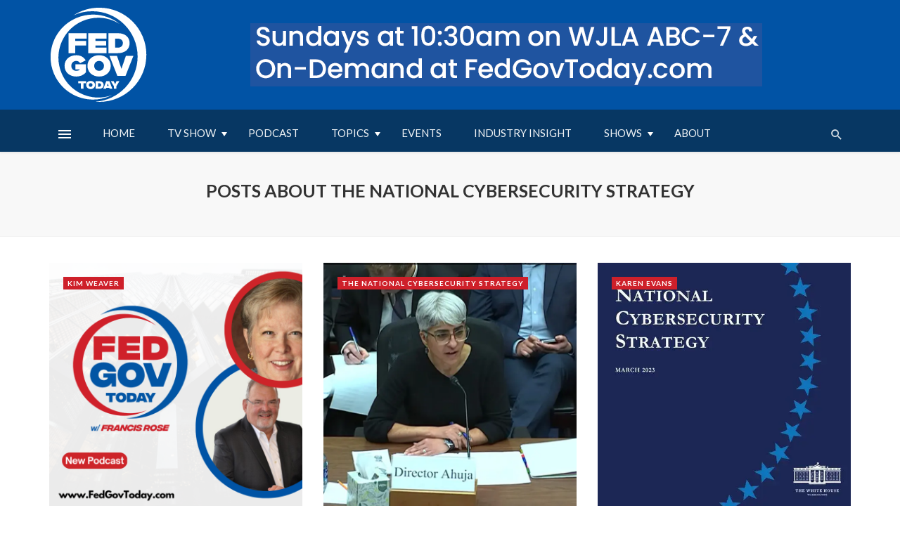

--- FILE ---
content_type: text/html; charset=UTF-8
request_url: https://fedgovtoday.com/podcast/tag/the-national-cybersecurity-strategy
body_size: 9026
content:
<!doctype html><html lang="en"><head>
    <!-- Google Tag Manager -->
<script>(function(w,d,s,l,i){w[l]=w[l]||[];w[l].push({'gtm.start':
new Date().getTime(),event:'gtm.js'});var f=d.getElementsByTagName(s)[0],
j=d.createElement(s),dl=l!='dataLayer'?'&l='+l:'';j.async=true;j.src=
'https://www.googletagmanager.com/gtm.js?id='+i+dl;f.parentNode.insertBefore(j,f);
})(window,document,'script','dataLayer','GTM-5SRD346X');</script>
<!-- End Google Tag Manager -->
    <link rel="preconnect" href="https://fonts.googleapis.com">
    <link rel="preconnect" href="https://fonts.gstatic.com" crossorigin>
    <link href="https://fonts.googleapis.com/css2?family=Lato:ital,wght@0,100;0,300;0,400;0,700;0,900;1,100;1,300;1,400;1,700;1,900&amp;family=Urbanist:ital,wght@0,100..900;1,100..900&amp;display=swap" rel="stylesheet">
    <meta charset="utf-8"><!-- swm -->
    <title>Podcast  | The National Cybersecurity Strategy</title>
    <link rel="shortcut icon" href="https://fedgovtoday.com/hubfs/favicon.ico">
    <meta name="description" content="The National Cybersecurity Strategy | Podcast">
    
    
    
      
    
    
    
    
<meta name="viewport" content="width=device-width, initial-scale=1">

    
    <meta property="og:description" content="The National Cybersecurity Strategy | Podcast">
    <meta property="og:title" content="Podcast  | The National Cybersecurity Strategy">
    <meta name="twitter:description" content="The National Cybersecurity Strategy | Podcast">
    <meta name="twitter:title" content="Podcast  | The National Cybersecurity Strategy">

    

    
    <style>
a.cta_button{-moz-box-sizing:content-box !important;-webkit-box-sizing:content-box !important;box-sizing:content-box !important;vertical-align:middle}.hs-breadcrumb-menu{list-style-type:none;margin:0px 0px 0px 0px;padding:0px 0px 0px 0px}.hs-breadcrumb-menu-item{float:left;padding:10px 0px 10px 10px}.hs-breadcrumb-menu-divider:before{content:'›';padding-left:10px}.hs-featured-image-link{border:0}.hs-featured-image{float:right;margin:0 0 20px 20px;max-width:50%}@media (max-width: 568px){.hs-featured-image{float:none;margin:0;width:100%;max-width:100%}}.hs-screen-reader-text{clip:rect(1px, 1px, 1px, 1px);height:1px;overflow:hidden;position:absolute !important;width:1px}
</style>

<link rel="stylesheet" href="https://fedgovtoday.com/hubfs/hub_generated/template_assets/1/186441598562/1768187451527/template_main.min.css">
<link rel="stylesheet" href="https://fedgovtoday.com/hubfs/hub_generated/template_assets/1/186442456453/1768187450890/template_blog.min.css">
<link rel="stylesheet" href="https://fedgovtoday.com/hubfs/hub_generated/template_assets/1/186442313366/1768187453497/template_theme-overrides.min.css">
<link rel="stylesheet" href="https://fedgovtoday.com/hubfs/hub_generated/template_assets/1/186452813481/1768187447311/template_child.min.css">
<link rel="stylesheet" href="https://fedgovtoday.com/hubfs/hub_generated/module_assets/1/186441598723/1741063433750/module_social-follow.min.css">
<link rel="stylesheet" href="https://fedgovtoday.com/hubfs/hub_generated/module_assets/1/187859971463/1742916267920/module_menu-section.min.css">
<link rel="stylesheet" href="https://7052064.fs1.hubspotusercontent-na1.net/hubfs/7052064/hub_generated/module_assets/1/-2712622/1768421208913/module_search_input.min.css">

<style>
  #hs_cos_wrapper_site_search .hs-search-field__bar>form { border-radius:px; }

#hs_cos_wrapper_site_search .hs-search-field__bar>form>label {}

#hs_cos_wrapper_site_search .hs-search-field__bar>form>.hs-search-field__input { border-radius:px; }

#hs_cos_wrapper_site_search .hs-search-field__button { border-radius:px; }

#hs_cos_wrapper_site_search .hs-search-field__button:hover,
#hs_cos_wrapper_site_search .hs-search-field__button:focus {}

#hs_cos_wrapper_site_search .hs-search-field__button:active {}

#hs_cos_wrapper_site_search .hs-search-field--open .hs-search-field__suggestions { border-radius:px; }

#hs_cos_wrapper_site_search .hs-search-field--open .hs-search-field__suggestions a {}

#hs_cos_wrapper_site_search .hs-search-field--open .hs-search-field__suggestions a:hover {}

</style>

<link rel="stylesheet" href="https://fedgovtoday.com/hubfs/hub_generated/module_assets/1/186441598726/1741063436546/module_menu-footer.min.css">
<style>
  @font-face {
    font-family: "Lato";
    font-weight: 400;
    font-style: normal;
    font-display: swap;
    src: url("/_hcms/googlefonts/Lato/regular.woff2") format("woff2"), url("/_hcms/googlefonts/Lato/regular.woff") format("woff");
  }
  @font-face {
    font-family: "Lato";
    font-weight: 700;
    font-style: normal;
    font-display: swap;
    src: url("/_hcms/googlefonts/Lato/700.woff2") format("woff2"), url("/_hcms/googlefonts/Lato/700.woff") format("woff");
  }
  @font-face {
    font-family: "Lato";
    font-weight: 700;
    font-style: normal;
    font-display: swap;
    src: url("/_hcms/googlefonts/Lato/700.woff2") format("woff2"), url("/_hcms/googlefonts/Lato/700.woff") format("woff");
  }
</style>

<!-- Editor Styles -->
<style id="hs_editor_style" type="text/css">
#hs_cos_wrapper_site_logo  { display: block !important; padding-bottom: 0px !important; padding-top: 0px !important }
#hs_cos_wrapper_widget_1764170555363  { display: block !important; font-weight: bold !important; text-align: center !important }
#hs_cos_wrapper_widget_1764170555363  p , #hs_cos_wrapper_widget_1764170555363  li , #hs_cos_wrapper_widget_1764170555363  span , #hs_cos_wrapper_widget_1764170555363  label , #hs_cos_wrapper_widget_1764170555363  h1 , #hs_cos_wrapper_widget_1764170555363  h2 , #hs_cos_wrapper_widget_1764170555363  h3 , #hs_cos_wrapper_widget_1764170555363  h4 , #hs_cos_wrapper_widget_1764170555363  h5 , #hs_cos_wrapper_widget_1764170555363  h6  { font-weight: bold !important }
#hs_cos_wrapper_widget_1704792069069  { color: #0153a5 !important; display: block !important; font-size: 18px !important; text-align: center !important }
#hs_cos_wrapper_widget_1704792069069  p , #hs_cos_wrapper_widget_1704792069069  li , #hs_cos_wrapper_widget_1704792069069  span , #hs_cos_wrapper_widget_1704792069069  label , #hs_cos_wrapper_widget_1704792069069  h1 , #hs_cos_wrapper_widget_1704792069069  h2 , #hs_cos_wrapper_widget_1704792069069  h3 , #hs_cos_wrapper_widget_1704792069069  h4 , #hs_cos_wrapper_widget_1704792069069  h5 , #hs_cos_wrapper_widget_1704792069069  h6  { color: #0153a5 !important; font-size: 18px !important }
</style>
    
  <script data-search_input-config="config_site_search" type="application/json">
  {
    "autosuggest_results_message": "Results for \u201C[[search_term]]\u201D",
    "autosuggest_no_results_message": "There are no autosuggest results for \u201C[[search_term]]\u201D",
    "sr_empty_search_field_message": "There are no suggestions because the search field is empty.",
    "sr_autosuggest_results_message": "There are currently [[number_of_results]] auto-suggested results for [[search_term]]. Navigate to the results list by pressing the down arrow key, or press return to search for all results.",
    "sr_search_field_aria_label": "This is a search field with an auto-suggest feature attached.",
    "sr_search_button_aria_label": "Search"
  }
  </script>

  <script id="hs-search-input__valid-content-types" type="application/json">
    [
      
        "SITE_PAGE",
      
        "LANDING_PAGE",
      
        "BLOG_POST",
      
        "LISTING_PAGE",
      
        "KNOWLEDGE_ARTICLE",
      
        "HS_CASE_STUDY"
      
    ]
  </script>


    

 
<meta property="og:url" content="https://fedgovtoday.com/podcast/tag/the-national-cybersecurity-strategy">
<meta property="og:type" content="blog">
<meta name="twitter:card" content="summary">
<link rel="alternate" type="application/rss+xml" href="https://fedgovtoday.com/podcast/rss.xml">
<meta name="twitter:domain" content="fedgovtoday.com">
<script src="//platform.linkedin.com/in.js" type="text/javascript">
    lang: en_US
</script>

<meta http-equiv="content-language" content="en">







  <meta name="generator" content="HubSpot"></head>
  <body>
    <!-- Google Tag Manager (noscript) -->
<noscript><iframe src="https://www.googletagmanager.com/ns.html?id=GTM-5SRD346X" height="0" width="0" style="display:none;visibility:hidden"></iframe></noscript>
<!-- End Google Tag Manager (noscript) -->
    <div class="body-wrapper   hs-content-id-147378224652 hs-blog-listing hs-blog-id-147378224651">
      
        <div data-global-resource-path="The_Next_Mag Child Theme/templates/partials/header.html"> 
  
 
      

<!-- -->
 
 
 
 
     
     




<header class="site-header header-default-no-dnd">

    

    <!-- header-main -->
    <div class="header-main hidden-xs hidden-sm inverse-text">
        <div class="container">
            <div class="header-main__inner">
<!--
                <div class="header-main__section header-social">
                    <div class="social-list">
                        <div id="hs_cos_wrapper_module_16194966585901" class="hs_cos_wrapper hs_cos_wrapper_widget hs_cos_wrapper_type_module" style="" data-hs-cos-general-type="widget" data-hs-cos-type="module" ><div class="social-links">
  
    
    
    
    
    
      
    

    
      
    

    <a class="social-links__link" href="https://www.linkedin.com/company/fedgovtoday/"
    target="_blank"
    rel="noopener">
      <span id="hs_cos_wrapper_module_16194966585901_" class="hs_cos_wrapper hs_cos_wrapper_widget hs_cos_wrapper_type_icon social-links__icon" style="" data-hs-cos-general-type="widget" data-hs-cos-type="icon" ><svg version="1.0" xmlns="http://www.w3.org/2000/svg" viewBox="0 0 448 512" aria-labelledby="linkedin-in1" role="img"><title id="linkedin-in1">Follow us on LinkedIn</title><g id="linkedin-in1_layer"><path d="M100.3 480H7.4V180.9h92.9V480zM53.8 140.1C24.1 140.1 0 115.5 0 85.8 0 56.1 24.1 32 53.8 32c29.7 0 53.8 24.1 53.8 53.8 0 29.7-24.1 54.3-53.8 54.3zM448 480h-92.7V334.4c0-34.7-.7-79.2-48.3-79.2-48.3 0-55.7 37.7-55.7 76.7V480h-92.8V180.9h89.1v40.8h1.3c12.4-23.5 42.7-48.3 87.9-48.3 94 0 111.3 61.9 111.3 142.3V480z"/></g></svg></span>
    </a>
  
    
    
    
    
    
      
    

    
      
    

    <a class="social-links__link" href="http://www.youtube.com/@fedgovtoday"
    target="_blank"
    rel="noopener">
      <span id="hs_cos_wrapper_module_16194966585901__2" class="hs_cos_wrapper hs_cos_wrapper_widget hs_cos_wrapper_type_icon social-links__icon" style="" data-hs-cos-general-type="widget" data-hs-cos-type="icon" ><svg version="1.0" xmlns="http://www.w3.org/2000/svg" viewBox="0 0 576 512" aria-labelledby="youtube2" role="img"><title id="youtube2">Follow us on Twitter</title><g id="youtube2_layer"><path d="M549.655 124.083c-6.281-23.65-24.787-42.276-48.284-48.597C458.781 64 288 64 288 64S117.22 64 74.629 75.486c-23.497 6.322-42.003 24.947-48.284 48.597-11.412 42.867-11.412 132.305-11.412 132.305s0 89.438 11.412 132.305c6.281 23.65 24.787 41.5 48.284 47.821C117.22 448 288 448 288 448s170.78 0 213.371-11.486c23.497-6.321 42.003-24.171 48.284-47.821 11.412-42.867 11.412-132.305 11.412-132.305s0-89.438-11.412-132.305zm-317.51 213.508V175.185l142.739 81.205-142.739 81.201z"/></g></svg></span>
    </a>
  
</div></div>
                    </div>
                </div>
-->
                <div class="header-main__section header-logo text-center">
                    <div id="hs_cos_wrapper_site_logo" class="hs_cos_wrapper hs_cos_wrapper_widget hs_cos_wrapper_type_module widget-type-logo" style="" data-hs-cos-general-type="widget" data-hs-cos-type="module">
  






















  
  <span id="hs_cos_wrapper_site_logo_hs_logo_widget" class="hs_cos_wrapper hs_cos_wrapper_widget hs_cos_wrapper_type_logo" style="" data-hs-cos-general-type="widget" data-hs-cos-type="logo"><a href="//fedgovtoday.com/" id="hs-link-site_logo_hs_logo_widget" style="border-width:0px;border:0px;"><img src="https://fedgovtoday.com/hubfs/logo-fgt-2026-white.svg" class="hs-image-widget " height="140" style="height: auto;width:140px;border-width:0px;border:0px;" width="140" alt="logo-fgt-2026-white" title="logo-fgt-2026-white"></a></span>
</div>
                </div>
              <div class="d_content">

	
	
	 
	  <div class="banner_box">
	       <div id="hs_cos_wrapper_banner_image" class="hs_cos_wrapper hs_cos_wrapper_widget hs_cos_wrapper_type_module widget-type-linked_image" style="" data-hs-cos-general-type="widget" data-hs-cos-type="module">
    






  



<span id="hs_cos_wrapper_banner_image_" class="hs_cos_wrapper hs_cos_wrapper_widget hs_cos_wrapper_type_linked_image" style="" data-hs-cos-general-type="widget" data-hs-cos-type="linked_image"><img src="https://fedgovtoday.com/hs-fs/hubfs/main-banner-01a.gif?width=728&amp;name=main-banner-01a.gif" class="hs-image-widget " style="width:728px;border-width:0px;border:0px;" width="728" alt="main-banner-01a" title="main-banner-01a" srcset="https://fedgovtoday.com/hs-fs/hubfs/main-banner-01a.gif?width=364&amp;name=main-banner-01a.gif 364w, https://fedgovtoday.com/hs-fs/hubfs/main-banner-01a.gif?width=728&amp;name=main-banner-01a.gif 728w, https://fedgovtoday.com/hs-fs/hubfs/main-banner-01a.gif?width=1092&amp;name=main-banner-01a.gif 1092w, https://fedgovtoday.com/hs-fs/hubfs/main-banner-01a.gif?width=1456&amp;name=main-banner-01a.gif 1456w, https://fedgovtoday.com/hs-fs/hubfs/main-banner-01a.gif?width=1820&amp;name=main-banner-01a.gif 1820w, https://fedgovtoday.com/hs-fs/hubfs/main-banner-01a.gif?width=2184&amp;name=main-banner-01a.gif 2184w" sizes="(max-width: 728px) 100vw, 728px"></span></div>
                
                </div>

        </div>
                <div class="header-main__section">
                    <div class="language">
                        
                    </div>
                </div>
            </div>
        </div>
    </div>
    <!-- header-main -->

    <!-- Navigation bar -->
    <nav class="navigation-bar navigation-bar--fullwidth text-left hidden-xs hidden-sm js-sticky-header-holder navigation-bar--inverse">
    <div class="container">
        <div class="navigation-bar__inner">
            <div class="navigation-bar__section flexbox flexbox--middle">
                <div class="menu-icon">
                    <a href="#mnmd-offcanvas-primary" class="offcanvas-menu-toggle navigation-bar-btn js-mnmd-offcanvas-toggle">
                        <i class="mdicon mdicon-menu"></i>
                    </a>
                </div>
            </div>
            <div class="navigation-wrapper navigation-bar__section js-priority-nav">
                <div id="hs_cos_wrapper_module_161940301342719" class="hs_cos_wrapper hs_cos_wrapper_widget hs_cos_wrapper_type_module" style="" data-hs-cos-general-type="widget" data-hs-cos-type="module"><div class="menu-header">
    <span id="hs_cos_wrapper_module_161940301342719_" class="hs_cos_wrapper hs_cos_wrapper_widget hs_cos_wrapper_type_menu" style="" data-hs-cos-general-type="widget" data-hs-cos-type="menu"><div id="hs_menu_wrapper_module_161940301342719_" class="hs-menu-wrapper active-branch flyouts hs-menu-flow-horizontal" role="navigation" data-sitemap-name="default" data-menu-id="187026327849" aria-label="Navigation Menu">
 <ul role="menu">
  <li class="hs-menu-item hs-menu-depth-1" role="none"><a href="https://fedgovtoday.com" role="menuitem">Home</a></li>
  <li class="hs-menu-item hs-menu-depth-1 hs-item-has-children" role="none"><a href="https://fedgovtoday.com/tv-show" aria-haspopup="true" aria-expanded="false" role="menuitem">TV Show</a>
   <ul role="menu" class="hs-menu-children-wrapper">
    <li class="hs-menu-item hs-menu-depth-2" role="none"><a href="https://fedgovtoday.com/guests" role="menuitem">Guests</a></li>
   </ul></li>
  <li class="hs-menu-item hs-menu-depth-1" role="none"><a href="https://fedgovtoday.com/podcast" role="menuitem">Podcast</a></li>
  <li class="hs-menu-item hs-menu-depth-1 hs-item-has-children" role="none"><a href="javascript:;" aria-haspopup="true" aria-expanded="false" role="menuitem">Topics</a>
   <ul role="menu" class="hs-menu-children-wrapper">
    <li class="hs-menu-item hs-menu-depth-2" role="none"><a href="javascript:;" role="menuitem"><strong style="color:#ce202a;">TECH</strong></a></li>
    <li class="hs-menu-item hs-menu-depth-2" role="none"><a href="https://fedgovtoday.com/topic-index/artificial-intelligence" role="menuitem">-- AI</a></li>
    <li class="hs-menu-item hs-menu-depth-2" role="none"><a href="https://fedgovtoday.com/topic-index/cloud" role="menuitem">-- Cloud</a></li>
    <li class="hs-menu-item hs-menu-depth-2" role="none"><a href="https://fedgovtoday.com/topic-index/cyber" role="menuitem">-- Cyber</a></li>
    <li class="hs-menu-item hs-menu-depth-2" role="none"><a href="https://fedgovtoday.com/topic-index/data" role="menuitem">-- Data</a></li>
    <li class="hs-menu-item hs-menu-depth-2" role="none"><a href="https://fedgovtoday.com/topic-index/emerging-tech" role="menuitem">-- Emerging Tech</a></li>
    <li class="hs-menu-item hs-menu-depth-2" role="none"><a href="https://fedgovtoday.com/topic-index/modernization" role="menuitem">-- Modernization</a></li>
    <li class="hs-menu-item hs-menu-depth-2" role="none"><a href="javascript:;" role="menuitem"><strong style="color:#ce202a;">DEFENSE</strong></a></li>
    <li class="hs-menu-item hs-menu-depth-2" role="none"><a href="https://fedgovtoday.com/topic-index/defense-tech" role="menuitem">-- Defense Tech</a></li>
    <li class="hs-menu-item hs-menu-depth-2" role="none"><a href="https://fedgovtoday.com/topic-index/intel-osint" role="menuitem">-- Intel / OSINT</a></li>
    <li class="hs-menu-item hs-menu-depth-2" role="none"><a href="https://fedgovtoday.com/topic-index/space" role="menuitem">-- Space</a></li>
    <li class="hs-menu-item hs-menu-depth-2" role="none"><a href="javascript:;" role="menuitem"><strong style="color:#ce202a;">WORKFORCE</strong></a></li>
    <li class="hs-menu-item hs-menu-depth-2" role="none"><a href="https://fedgovtoday.com/topic-index/pay-and-benefits" role="menuitem">-- Pay &amp; Benefits</a></li>
    <li class="hs-menu-item hs-menu-depth-2" role="none"><a href="https://fedgovtoday.com/topic-index/human-resources" role="menuitem">-- HR</a></li>
    <li class="hs-menu-item hs-menu-depth-2" role="none"><a href="javascript:;" role="menuitem"><strong style="color:#ce202a;">ACQUISTION</strong></a></li>
    <li class="hs-menu-item hs-menu-depth-2" role="none"><a href="https://fedgovtoday.com/topic-index/topic-index-acquisition" role="menuitem">-- Acquisition</a></li>
    <li class="hs-menu-item hs-menu-depth-2" role="none"><a href="javascript:;" role="menuitem"><strong style="color:#ce202a;">CITIZEN SERVICES</strong></a></li>
    <li class="hs-menu-item hs-menu-depth-2" role="none"><a href="https://fedgovtoday.com/topic-index/customer-experience" role="menuitem">-- CX</a></li>
    <li class="hs-menu-item hs-menu-depth-2" role="none"><a href="https://fedgovtoday.com/topic-index/digital-government" role="menuitem">-- Digital Government</a></li>
   </ul></li>
  <li class="hs-menu-item hs-menu-depth-1" role="none"><a href="https://fedgovtoday.com/events" role="menuitem">Events</a></li>
  <li class="hs-menu-item hs-menu-depth-1" role="none"><a href="https://fedgovtoday.com/industry-insights" role="menuitem">Industry Insight</a></li>
  <li class="hs-menu-item hs-menu-depth-1 hs-item-has-children" role="none"><a href="javascript:;" aria-haspopup="true" aria-expanded="false" role="menuitem">Shows</a>
   <ul role="menu" class="hs-menu-children-wrapper">
    <li class="hs-menu-item hs-menu-depth-2" role="none"><a href="https://fedgovtoday.com/innovation-in-government-0" role="menuitem">-- Innovation in Government</a></li>
    <li class="hs-menu-item hs-menu-depth-2" role="none"><a href="https://fedgovtoday.com/modernizing-government" role="menuitem">-- Modernizing Government</a></li>
    <li class="hs-menu-item hs-menu-depth-2" role="none"><a href="https://fedgovtoday.com/in-depth" role="menuitem">-- In Depth</a></li>
   </ul></li>
  <li class="hs-menu-item hs-menu-depth-1" role="none"><a href="https://fedgovtoday.com/about" role="menuitem">About</a></li>
 </ul>
</div></span>
</div></div>
            </div>
            <div class="navigation-bar__section lwa lwa-template-modal">
                <button type="submit" class="navigation-bar-btn js-search-dropdown-toggle"><i class="mdicon mdicon-search"></i>
                </button>
            </div>
        </div>
    </div>
        

        <!-- .navigation-bar__inner -->

        <div id="header-search-dropdown" class="header-search-dropdown">
            <div class="container">
                <div id="hs_cos_wrapper_site_search" class="hs_cos_wrapper hs_cos_wrapper_widget hs_cos_wrapper_type_module" style="" data-hs-cos-general-type="widget" data-hs-cos-type="module">












  












<div class="hs-search-field">
    <div class="hs-search-field__bar hs-search-field__bar--button-inline  ">
      <form data-hs-do-not-collect="true" class="hs-search-field__form" action="/hs-search-results">

        <label class="hs-search-field__label " for="site_search-input">Search</label>

        <input role="combobox" aria-expanded="false" aria-controls="autocomplete-results" aria-label="This is a search field with an auto-suggest feature attached." type="search" class="hs-search-field__input" id="site_search-input" name="q" autocomplete="off" aria-autocomplete="list" placeholder="search">

        
          
            <input type="hidden" name="type" value="SITE_PAGE">
          
        
          
        
          
            <input type="hidden" name="type" value="BLOG_POST">
          
        
          
            <input type="hidden" name="type" value="LISTING_PAGE">
          
        
          
        
          
        

        

        <button class="hs-search-field__button " aria-label="Search">
          <span id="hs_cos_wrapper_site_search_" class="hs_cos_wrapper hs_cos_wrapper_widget hs_cos_wrapper_type_icon" style="" data-hs-cos-general-type="widget" data-hs-cos-type="icon"><svg version="1.0" xmlns="http://www.w3.org/2000/svg" viewbox="0 0 512 512" aria-hidden="true"><g id="search3_layer"><path d="M505 442.7L405.3 343c-4.5-4.5-10.6-7-17-7H372c27.6-35.3 44-79.7 44-128C416 93.1 322.9 0 208 0S0 93.1 0 208s93.1 208 208 208c48.3 0 92.7-16.4 128-44v16.3c0 6.4 2.5 12.5 7 17l99.7 99.7c9.4 9.4 24.6 9.4 33.9 0l28.3-28.3c9.4-9.4 9.4-24.6.1-34zM208 336c-70.7 0-128-57.2-128-128 0-70.7 57.2-128 128-128 70.7 0 128 57.2 128 128 0 70.7-57.2 128-128 128z" /></g></svg></span>
           </button>
        <div class="hs-search-field__suggestions-container ">
          <ul id="autocomplete-results" role="listbox" aria-label="term" class="hs-search-field__suggestions">
            
              <li role="option" tabindex="-1" aria-posinset="1" aria-setsize="0" class="results-for show-for-sr">There are no suggestions because the search field is empty.</li>
            
          </ul>
        </div>
      </form>
    </div>
    <div id="sr-messenger" class="hs-search-sr-message-container show-for-sr" role="status" aria-live="polite" aria-atomic="true">
    </div>
</div>

</div>
            </div>
        </div>
    </nav>
    <!-- Navigation-bar -->

     

    <!-- Mobile header -->
    <div id="mnmd-mobile-header" class="mobile-header visible-xs visible-sm mobile-header--inverse">
        <div class="mobile-header__inner mobile-header__inner--flex">
            <div class="header-branding header-branding--mobile mobile-header__section text-left">
                <div class="header-logo header-logo--mobile flexbox__item text-left atbs-thenextmag-logo">
                    <div id="hs_cos_wrapper_site_logo" class="hs_cos_wrapper hs_cos_wrapper_widget hs_cos_wrapper_type_module widget-type-logo" style="" data-hs-cos-general-type="widget" data-hs-cos-type="module">
  






















  
  <span id="hs_cos_wrapper_site_logo_hs_logo_widget" class="hs_cos_wrapper hs_cos_wrapper_widget hs_cos_wrapper_type_logo" style="" data-hs-cos-general-type="widget" data-hs-cos-type="logo"><a href="//fedgovtoday.com/" id="hs-link-site_logo_hs_logo_widget" style="border-width:0px;border:0px;"><img src="https://fedgovtoday.com/hubfs/logo-fgt-2026-white.svg" class="hs-image-widget " height="140" style="height: auto;width:140px;border-width:0px;border:0px;" width="140" alt="logo-fgt-2026-white" title="logo-fgt-2026-white"></a></span>
</div>
                </div>
            </div>
            <div class="mobile-header__section text-right">
                <div class="atbs-flexbox-header-icon">
                    <button type="submit" class="mobile-header-btn js-search-dropdown-toggle">
                        <i class="mdicon mdicon-search mdicon--last hidden-xs"></i> 
                        <i class="mdicon mdicon-search visible-xs-inline-block"></i>
                    </button>
                    <!-- Button Dark Mode & Light Mode   -->
                    <a href="#mnmd-offcanvas-primary" class="offcanvas-menu-toggle mobile-header-btn js-mnmd-offcanvas-toggle">
                        <i class="mdicon mdicon-menu mdicon--last hidden-xs"></i><i class="mdicon mdicon-menu visible-xs-inline-block"></i>
                    </a>
                </div>
            </div>
        </div>
    </div>
    <!-- Mobile header -->
</header>
<!-- desktop -->

<!-- tablet-mobile -->
<div id="mnmd-offcanvas-primary" class="mnmd-offcanvas js-mnmd-offcanvas">
    <div class="mnmd-offcanvas__title">
        <h2 class="site-logo atbs-thenextmag-logo">
            <div id="hs_cos_wrapper_site_logo" class="hs_cos_wrapper hs_cos_wrapper_widget hs_cos_wrapper_type_module widget-type-logo" style="" data-hs-cos-general-type="widget" data-hs-cos-type="module">
  






















  
  <span id="hs_cos_wrapper_site_logo_hs_logo_widget" class="hs_cos_wrapper hs_cos_wrapper_widget hs_cos_wrapper_type_logo" style="" data-hs-cos-general-type="widget" data-hs-cos-type="logo"><a href="//fedgovtoday.com/" id="hs-link-site_logo_hs_logo_widget" style="border-width:0px;border:0px;"><img src="https://fedgovtoday.com/hubfs/logo-fgt-2026-white.svg" class="hs-image-widget " height="140" style="height: auto;width:140px;border-width:0px;border:0px;" width="140" alt="logo-fgt-2026-white" title="logo-fgt-2026-white"></a></span>
</div>
        </h2>
        <div class="social-list">
            <div id="hs_cos_wrapper_module_16194966585901" class="hs_cos_wrapper hs_cos_wrapper_widget hs_cos_wrapper_type_module" style="" data-hs-cos-general-type="widget" data-hs-cos-type="module"><div class="social-links">
  
    
    
    
    
    
      
    

    
      
    

    <a class="social-links__link" href="https://www.linkedin.com/company/fedgovtoday/" target="_blank" rel="noopener">
      <span id="hs_cos_wrapper_module_16194966585901_" class="hs_cos_wrapper hs_cos_wrapper_widget hs_cos_wrapper_type_icon social-links__icon" style="" data-hs-cos-general-type="widget" data-hs-cos-type="icon"><svg version="1.0" xmlns="http://www.w3.org/2000/svg" viewbox="0 0 448 512" aria-labelledby="linkedin-in4" role="img"><title id="linkedin-in4">Follow us on LinkedIn</title><g id="linkedin-in4_layer"><path d="M100.3 480H7.4V180.9h92.9V480zM53.8 140.1C24.1 140.1 0 115.5 0 85.8 0 56.1 24.1 32 53.8 32c29.7 0 53.8 24.1 53.8 53.8 0 29.7-24.1 54.3-53.8 54.3zM448 480h-92.7V334.4c0-34.7-.7-79.2-48.3-79.2-48.3 0-55.7 37.7-55.7 76.7V480h-92.8V180.9h89.1v40.8h1.3c12.4-23.5 42.7-48.3 87.9-48.3 94 0 111.3 61.9 111.3 142.3V480z" /></g></svg></span>
    </a>
  
    
    
    
    
    
      
    

    
      
    

    <a class="social-links__link" href="http://www.youtube.com/@fedgovtoday" target="_blank" rel="noopener">
      <span id="hs_cos_wrapper_module_16194966585901__2" class="hs_cos_wrapper hs_cos_wrapper_widget hs_cos_wrapper_type_icon social-links__icon" style="" data-hs-cos-general-type="widget" data-hs-cos-type="icon"><svg version="1.0" xmlns="http://www.w3.org/2000/svg" viewbox="0 0 576 512" aria-labelledby="youtube5" role="img"><title id="youtube5">Follow us on Twitter</title><g id="youtube5_layer"><path d="M549.655 124.083c-6.281-23.65-24.787-42.276-48.284-48.597C458.781 64 288 64 288 64S117.22 64 74.629 75.486c-23.497 6.322-42.003 24.947-48.284 48.597-11.412 42.867-11.412 132.305-11.412 132.305s0 89.438 11.412 132.305c6.281 23.65 24.787 41.5 48.284 47.821C117.22 448 288 448 288 448s170.78 0 213.371-11.486c23.497-6.321 42.003-24.171 48.284-47.821 11.412-42.867 11.412-132.305 11.412-132.305s0-89.438-11.412-132.305zm-317.51 213.508V175.185l142.739 81.205-142.739 81.201z" /></g></svg></span>
    </a>
  
</div></div>
        </div>
        <a href="#atbs-thenextmag-offcanvas-mobile" class="mnmd-offcanvas-close js-mnmd-offcanvas-close" aria-label="Close"><span aria-hidden="true">✕</span></a>
    </div>
    <div class="mnmd-offcanvas__section mnmd-offcanvas__section-navigation">
        <div id="offcanvas-menu-desktop" class="menu-main-menu-container">
            <div id="hs_cos_wrapper_module_161940301342719" class="hs_cos_wrapper hs_cos_wrapper_widget hs_cos_wrapper_type_module" style="" data-hs-cos-general-type="widget" data-hs-cos-type="module"><div class="menu-header">
    <span id="hs_cos_wrapper_module_161940301342719_" class="hs_cos_wrapper hs_cos_wrapper_widget hs_cos_wrapper_type_menu" style="" data-hs-cos-general-type="widget" data-hs-cos-type="menu"><div id="hs_menu_wrapper_module_161940301342719_" class="hs-menu-wrapper active-branch flyouts hs-menu-flow-horizontal" role="navigation" data-sitemap-name="default" data-menu-id="187026327849" aria-label="Navigation Menu">
 <ul role="menu">
  <li class="hs-menu-item hs-menu-depth-1" role="none"><a href="https://fedgovtoday.com" role="menuitem">Home</a></li>
  <li class="hs-menu-item hs-menu-depth-1 hs-item-has-children" role="none"><a href="https://fedgovtoday.com/tv-show" aria-haspopup="true" aria-expanded="false" role="menuitem">TV Show</a>
   <ul role="menu" class="hs-menu-children-wrapper">
    <li class="hs-menu-item hs-menu-depth-2" role="none"><a href="https://fedgovtoday.com/guests" role="menuitem">Guests</a></li>
   </ul></li>
  <li class="hs-menu-item hs-menu-depth-1" role="none"><a href="https://fedgovtoday.com/podcast" role="menuitem">Podcast</a></li>
  <li class="hs-menu-item hs-menu-depth-1 hs-item-has-children" role="none"><a href="javascript:;" aria-haspopup="true" aria-expanded="false" role="menuitem">Topics</a>
   <ul role="menu" class="hs-menu-children-wrapper">
    <li class="hs-menu-item hs-menu-depth-2" role="none"><a href="javascript:;" role="menuitem"><strong style="color:#ce202a;">TECH</strong></a></li>
    <li class="hs-menu-item hs-menu-depth-2" role="none"><a href="https://fedgovtoday.com/topic-index/artificial-intelligence" role="menuitem">-- AI</a></li>
    <li class="hs-menu-item hs-menu-depth-2" role="none"><a href="https://fedgovtoday.com/topic-index/cloud" role="menuitem">-- Cloud</a></li>
    <li class="hs-menu-item hs-menu-depth-2" role="none"><a href="https://fedgovtoday.com/topic-index/cyber" role="menuitem">-- Cyber</a></li>
    <li class="hs-menu-item hs-menu-depth-2" role="none"><a href="https://fedgovtoday.com/topic-index/data" role="menuitem">-- Data</a></li>
    <li class="hs-menu-item hs-menu-depth-2" role="none"><a href="https://fedgovtoday.com/topic-index/emerging-tech" role="menuitem">-- Emerging Tech</a></li>
    <li class="hs-menu-item hs-menu-depth-2" role="none"><a href="https://fedgovtoday.com/topic-index/modernization" role="menuitem">-- Modernization</a></li>
    <li class="hs-menu-item hs-menu-depth-2" role="none"><a href="javascript:;" role="menuitem"><strong style="color:#ce202a;">DEFENSE</strong></a></li>
    <li class="hs-menu-item hs-menu-depth-2" role="none"><a href="https://fedgovtoday.com/topic-index/defense-tech" role="menuitem">-- Defense Tech</a></li>
    <li class="hs-menu-item hs-menu-depth-2" role="none"><a href="https://fedgovtoday.com/topic-index/intel-osint" role="menuitem">-- Intel / OSINT</a></li>
    <li class="hs-menu-item hs-menu-depth-2" role="none"><a href="https://fedgovtoday.com/topic-index/space" role="menuitem">-- Space</a></li>
    <li class="hs-menu-item hs-menu-depth-2" role="none"><a href="javascript:;" role="menuitem"><strong style="color:#ce202a;">WORKFORCE</strong></a></li>
    <li class="hs-menu-item hs-menu-depth-2" role="none"><a href="https://fedgovtoday.com/topic-index/pay-and-benefits" role="menuitem">-- Pay &amp; Benefits</a></li>
    <li class="hs-menu-item hs-menu-depth-2" role="none"><a href="https://fedgovtoday.com/topic-index/human-resources" role="menuitem">-- HR</a></li>
    <li class="hs-menu-item hs-menu-depth-2" role="none"><a href="javascript:;" role="menuitem"><strong style="color:#ce202a;">ACQUISTION</strong></a></li>
    <li class="hs-menu-item hs-menu-depth-2" role="none"><a href="https://fedgovtoday.com/topic-index/topic-index-acquisition" role="menuitem">-- Acquisition</a></li>
    <li class="hs-menu-item hs-menu-depth-2" role="none"><a href="javascript:;" role="menuitem"><strong style="color:#ce202a;">CITIZEN SERVICES</strong></a></li>
    <li class="hs-menu-item hs-menu-depth-2" role="none"><a href="https://fedgovtoday.com/topic-index/customer-experience" role="menuitem">-- CX</a></li>
    <li class="hs-menu-item hs-menu-depth-2" role="none"><a href="https://fedgovtoday.com/topic-index/digital-government" role="menuitem">-- Digital Government</a></li>
   </ul></li>
  <li class="hs-menu-item hs-menu-depth-1" role="none"><a href="https://fedgovtoday.com/events" role="menuitem">Events</a></li>
  <li class="hs-menu-item hs-menu-depth-1" role="none"><a href="https://fedgovtoday.com/industry-insights" role="menuitem">Industry Insight</a></li>
  <li class="hs-menu-item hs-menu-depth-1 hs-item-has-children" role="none"><a href="javascript:;" aria-haspopup="true" aria-expanded="false" role="menuitem">Shows</a>
   <ul role="menu" class="hs-menu-children-wrapper">
    <li class="hs-menu-item hs-menu-depth-2" role="none"><a href="https://fedgovtoday.com/innovation-in-government-0" role="menuitem">-- Innovation in Government</a></li>
    <li class="hs-menu-item hs-menu-depth-2" role="none"><a href="https://fedgovtoday.com/modernizing-government" role="menuitem">-- Modernizing Government</a></li>
    <li class="hs-menu-item hs-menu-depth-2" role="none"><a href="https://fedgovtoday.com/in-depth" role="menuitem">-- In Depth</a></li>
   </ul></li>
  <li class="hs-menu-item hs-menu-depth-1" role="none"><a href="https://fedgovtoday.com/about" role="menuitem">About</a></li>
 </ul>
</div></span>
</div></div>
        </div>
    </div>

</div></div>
      

      
<main id="main-content" class="body-container-wrapper">

  

    
    <div class="blog-list-header">
      <div class="container">
        <div class="blog-list-header__inner">

        
        
        

        
          <h1 class="blog-list-header__title">Posts about The National Cybersecurity Strategy</h1>
        
        

      </div>
      </div>
    </div>
    
  
    

    

      
  
      <section class="blog-list-index mnmd-listing-grid-3i">
        <div class="container">
          <div class="mnmd-block__inner row row--space-between posts-list">
          
          
            

            <div class="col-xs-12 col-sm-6 col-md-4">
              <article class="post post--vertical">
                  <div class="post__thumb">
                      <a href="https://fedgovtoday.com/podcast/2023/04/27/building-resilience-against-cyber-shocks-managing-risk-at-the-tsp">
                          <figure>
                              <img src="https://fedgovtoday.com/hubfs/Imported_Blog_Media/TSP.webp" class="post-image" alt="image">
                          </figure>
                      </a>
                      <!-- close a tag -->
                  </div>
                  <div class="post__text">
                      <h3 class="post__title typescale-2">
                          <a href="https://fedgovtoday.com/podcast/2023/04/27/building-resilience-against-cyber-shocks-managing-risk-at-the-tsp">Building resilience against cyber shocks; managing risk at the TSP</a>
                      </h3>
                      <div class="post__excerpt">
                          <div class="excerpt"><p style="text-align: justify;"><span style="font-weight: 400;">The </span><a href="https://www.whitehouse.gov/wp-content/uploads/2023/03/National-Cybersecurity-Strategy-2023.pdf"><span style="font-weight: 400;">National Cybersecurity Strategy</span></a><span style="font-weight: 400;"> is part of the Biden administration’s preparation for cyber...</span></p></div>
                      </div>
                      <div class="post__meta">
                          <span class="entry-author"> By <a class="entry-author__name" href="https://fedgovtoday.com/podcast/author/montecristomedia">montecristomedia</a></span>
                          <time class="time published" datetime="Apr 27, 2023 12:00:00 AM" title="Apr 27, 2023 12:00:00 AM"><i class="mdicon mdicon-schedule"></i>27-Apr-2023</time>
                          <span>
                              <a title="Comments" href="https://fedgovtoday.com/podcast/2023/04/27/building-resilience-against-cyber-shocks-managing-risk-at-the-tsp"><i class="mdicon mdicon-chat_bubble_outline"></i>0</a>
                          </span>
                      </div>
                  </div>
                  
                  <a href="https://fedgovtoday.com/podcast/tag/kim-weaver" class="post__cat post__cat--bg cat-theme-bg overlay-item--top-left">Kim Weaver</a>
                  
              </article>
            </div>
          
            

            <div class="col-xs-12 col-sm-6 col-md-4">
              <article class="post post--vertical">
                  <div class="post__thumb">
                      <a href="https://fedgovtoday.com/podcast/2023/03/21/making-the-new-national-cyber-strategy-work-cutting-edge-tech-troubles-at-dod-future-">
                          <figure>
                              <img src="https://fedgovtoday.com/hubfs/Imported_Blog_Media/ahuja.webp" class="post-image" alt="image">
                          </figure>
                      </a>
                      <!-- close a tag -->
                  </div>
                  <div class="post__text">
                      <h3 class="post__title typescale-2">
                          <a href="https://fedgovtoday.com/podcast/2023/03/21/making-the-new-national-cyber-strategy-work-cutting-edge-tech-troubles-at-dod-future-">Making the new national cyber strategy work; cutting-edge tech troubles at DoD; future of telework in question</a>
                      </h3>
                      <div class="post__excerpt">
                          <div class="excerpt">&nbsp; 
<p style="text-align: justify;"><span style="font-weight: 400;">The new Defense Department </span><a href="https://dodcio.defense.gov/Cyber-Workforce/CWS/"><span style="font-weight: 400;">Cyber Workforce Strategy</span></a><span style="font-weight: 400;"> includes </span><a href="https://dodcio.defense.gov/Portals/0/Documents/Library/CWF-Strategy.pdf"><span style="font-weight: 400;">four pillars</span></a><span style="font-weight: 400;"> for the department to...</span></p></div>
                      </div>
                      <div class="post__meta">
                          <span class="entry-author"> By <a class="entry-author__name" href="https://fedgovtoday.com/podcast/author/montecristomedia">montecristomedia</a></span>
                          <time class="time published" datetime="Mar 21, 2023 12:00:00 AM" title="Mar 21, 2023 12:00:00 AM"><i class="mdicon mdicon-schedule"></i>21-Mar-2023</time>
                          <span>
                              <a title="Comments" href="https://fedgovtoday.com/podcast/2023/03/21/making-the-new-national-cyber-strategy-work-cutting-edge-tech-troubles-at-dod-future-"><i class="mdicon mdicon-chat_bubble_outline"></i>0</a>
                          </span>
                      </div>
                  </div>
                  
                  <a href="https://fedgovtoday.com/podcast/tag/the-national-cybersecurity-strategy" class="post__cat post__cat--bg cat-theme-bg overlay-item--top-left">The National Cybersecurity Strategy</a>
                  
              </article>
            </div>
          
            

            <div class="col-xs-12 col-sm-6 col-md-4">
              <article class="post post--vertical">
                  <div class="post__thumb">
                      <a href="https://fedgovtoday.com/podcast/2023/03/03/special-episode-an-in-depth-look-at-the-new-national-security-strategy">
                          <figure>
                              <img src="https://fedgovtoday.com/hubfs/Imported_Blog_Media/cybercover.webp" class="post-image" alt="image">
                          </figure>
                      </a>
                      <!-- close a tag -->
                  </div>
                  <div class="post__text">
                      <h3 class="post__title typescale-2">
                          <a href="https://fedgovtoday.com/podcast/2023/03/03/special-episode-an-in-depth-look-at-the-new-national-security-strategy">Special Episode: An In-depth Look at the New National Cybersecurity Strategy</a>
                      </h3>
                      <div class="post__excerpt">
                          <div class="excerpt">&nbsp; 
<p style="text-align: justify;"><span style="font-weight: 400;">The new National Cybersecurity Strategy is out from the Biden Administration. It updates the...</span></p></div>
                      </div>
                      <div class="post__meta">
                          <span class="entry-author"> By <a class="entry-author__name" href="https://fedgovtoday.com/podcast/author/montecristomedia">montecristomedia</a></span>
                          <time class="time published" datetime="Mar 3, 2023 12:00:00 AM" title="Mar 3, 2023 12:00:00 AM"><i class="mdicon mdicon-schedule"></i>3-Mar-2023</time>
                          <span>
                              <a title="Comments" href="https://fedgovtoday.com/podcast/2023/03/03/special-episode-an-in-depth-look-at-the-new-national-security-strategy"><i class="mdicon mdicon-chat_bubble_outline"></i>0</a>
                          </span>
                      </div>
                  </div>
                  
                  <a href="https://fedgovtoday.com/podcast/tag/karen-evans" class="post__cat post__cat--bg cat-theme-bg overlay-item--top-left">Karen Evans</a>
                  
              </article>
            </div>
          
          
        </div>
      </div>

      </section>
      

      

      
      
      
    
</main>


      
        <div data-global-resource-path="The_Next_Mag Child Theme/templates/partials/footer.html">







<footer class="site-footer footer-2  site-footer--inverse inverse-text">

    

    <!-- Navigation bar -->
    <div class="site-footer__section">
        <div class="container">
            <div class="site-footer__section-inner text-center">
                <div class="site-logo">
                    <div id="hs_cos_wrapper_site_logo" class="hs_cos_wrapper hs_cos_wrapper_widget hs_cos_wrapper_type_module widget-type-logo" style="" data-hs-cos-general-type="widget" data-hs-cos-type="module">
  






















  
  <span id="hs_cos_wrapper_site_logo_hs_logo_widget" class="hs_cos_wrapper hs_cos_wrapper_widget hs_cos_wrapper_type_logo" style="" data-hs-cos-general-type="widget" data-hs-cos-type="logo"><a href="//fedgovtoday.com/" id="hs-link-site_logo_hs_logo_widget" style="border-width:0px;border:0px;"><img src="https://fedgovtoday.com/hubfs/logo-fgt-2026-white.svg" class="hs-image-widget " height="140" style="height: auto;width:140px;border-width:0px;border:0px;" width="140" alt="logo-fgt-2026-white" title="logo-fgt-2026-white"></a></span>
</div>
                </div>
            </div>
        </div>
    </div>
    <div class="site-footer__section">
        <div class="container">
            <nav class="footer-menu text-center">
                <div class="menu-footer-container">
                    <div id="hs_cos_wrapper_module_16195151305891" class="hs_cos_wrapper hs_cos_wrapper_widget hs_cos_wrapper_type_module" style="" data-hs-cos-general-type="widget" data-hs-cos-type="module"><span id="hs_cos_wrapper_module_16195151305891_" class="hs_cos_wrapper hs_cos_wrapper_widget hs_cos_wrapper_type_menu" style="" data-hs-cos-general-type="widget" data-hs-cos-type="menu"><div id="hs_menu_wrapper_module_16195151305891_" class="hs-menu-wrapper active-branch flyouts hs-menu-flow-horizontal" role="navigation" data-sitemap-name="default" data-menu-id="186454342739" aria-label="Navigation Menu">
 <ul role="menu">
  <li class="hs-menu-item hs-menu-depth-1" role="none"><a href="https://fedgovtoday.com/about" role="menuitem">About</a></li>
  <li class="hs-menu-item hs-menu-depth-1" role="none"><a href="https://fedgovtoday.com/contact" role="menuitem">Contact</a></li>
  <li class="hs-menu-item hs-menu-depth-1" role="none"><a href="https://fedgovtoday.com/privacy-policy" role="menuitem">Privacy Policy</a></li>
  <li class="hs-menu-item hs-menu-depth-1" role="none"><a href="https://fedgovtoday.com/advertisement" role="menuitem">Advertise</a></li>
  <li class="hs-menu-item hs-menu-depth-1" role="none"><a href="https://fedgovtoday.com/subscribe" role="menuitem">Subscribe to Our Newsletter</a></li>
 </ul>
</div></span></div>
                </div>
            </nav>
        </div>
    </div>
    <div class="site-footer__section site-footer__social">
        <div class="container">
            <div class="social-list">
                <div id="hs_cos_wrapper_module_16194966585901" class="hs_cos_wrapper hs_cos_wrapper_widget hs_cos_wrapper_type_module" style="" data-hs-cos-general-type="widget" data-hs-cos-type="module"><div class="social-links">
  
    
    
    
    
    
      
    

    
      
    

    <a class="social-links__link" href="https://www.linkedin.com/company/fedgovtoday/" target="_blank" rel="noopener">
      <span id="hs_cos_wrapper_module_16194966585901_" class="hs_cos_wrapper hs_cos_wrapper_widget hs_cos_wrapper_type_icon social-links__icon" style="" data-hs-cos-general-type="widget" data-hs-cos-type="icon"><svg version="1.0" xmlns="http://www.w3.org/2000/svg" viewbox="0 0 448 512" aria-labelledby="linkedin-in6" role="img"><title id="linkedin-in6">Follow us on LinkedIn</title><g id="linkedin-in6_layer"><path d="M100.3 480H7.4V180.9h92.9V480zM53.8 140.1C24.1 140.1 0 115.5 0 85.8 0 56.1 24.1 32 53.8 32c29.7 0 53.8 24.1 53.8 53.8 0 29.7-24.1 54.3-53.8 54.3zM448 480h-92.7V334.4c0-34.7-.7-79.2-48.3-79.2-48.3 0-55.7 37.7-55.7 76.7V480h-92.8V180.9h89.1v40.8h1.3c12.4-23.5 42.7-48.3 87.9-48.3 94 0 111.3 61.9 111.3 142.3V480z" /></g></svg></span>
    </a>
  
    
    
    
    
    
      
    

    
      
    

    <a class="social-links__link" href="https://www.facebook.com/FedGovToday" target="_blank" rel="noopener">
      <span id="hs_cos_wrapper_module_16194966585901__2" class="hs_cos_wrapper hs_cos_wrapper_widget hs_cos_wrapper_type_icon social-links__icon" style="" data-hs-cos-general-type="widget" data-hs-cos-type="icon"><svg version="1.0" xmlns="http://www.w3.org/2000/svg" viewbox="0 0 264 512" aria-labelledby="facebook-f7" role="img"><title id="facebook-f7">Follow us on Facebook</title><g id="facebook-f7_layer"><path d="M76.7 512V283H0v-91h76.7v-71.7C76.7 42.4 124.3 0 193.8 0c33.3 0 61.9 2.5 70.2 3.6V85h-48.2c-37.8 0-45.1 18-45.1 44.3V192H256l-11.7 91h-73.6v229" /></g></svg></span>
    </a>
  
    
    
    
    
    
      
    

    
      
    

    <a class="social-links__link" href="http://www.youtube.com/@fedgovtoday" target="_blank" rel="noopener">
      <span id="hs_cos_wrapper_module_16194966585901__3" class="hs_cos_wrapper hs_cos_wrapper_widget hs_cos_wrapper_type_icon social-links__icon" style="" data-hs-cos-general-type="widget" data-hs-cos-type="icon"><svg version="1.0" xmlns="http://www.w3.org/2000/svg" viewbox="0 0 576 512" aria-labelledby="youtube8" role="img"><title id="youtube8">Follow us on Twitter</title><g id="youtube8_layer"><path d="M549.655 124.083c-6.281-23.65-24.787-42.276-48.284-48.597C458.781 64 288 64 288 64S117.22 64 74.629 75.486c-23.497 6.322-42.003 24.947-48.284 48.597-11.412 42.867-11.412 132.305-11.412 132.305s0 89.438 11.412 132.305c6.281 23.65 24.787 41.5 48.284 47.821C117.22 448 288 448 288 448s170.78 0 213.371-11.486c23.497-6.321 42.003-24.171 48.284-47.821 11.412-42.867 11.412-132.305 11.412-132.305s0-89.438-11.412-132.305zm-317.51 213.508V175.185l142.739 81.205-142.739 81.201z" /></g></svg></span>
    </a>
  
    
    
    
    
    
      
    

    
      
    

    <a class="social-links__link" href="https://podcasts.apple.com/us/podcast/fed-gov-today/id1658568583" target="_blank" rel="noopener">
      <span id="hs_cos_wrapper_module_16194966585901__4" class="hs_cos_wrapper hs_cos_wrapper_widget hs_cos_wrapper_type_icon social-links__icon" style="" data-hs-cos-general-type="widget" data-hs-cos-type="icon"><svg version="1.0" xmlns="http://www.w3.org/2000/svg" viewbox="0 0 448 512" aria-labelledby="podcast9" role="img"><title id="podcast9">Follow us on Facebook</title><g id="podcast9_layer"><path d="M267.429 488.563C262.286 507.573 242.858 512 224 512c-18.857 0-38.286-4.427-43.428-23.437C172.927 460.134 160 388.898 160 355.75c0-35.156 31.142-43.75 64-43.75s64 8.594 64 43.75c0 32.949-12.871 104.179-20.571 132.813zM156.867 288.554c-18.693-18.308-29.958-44.173-28.784-72.599 2.054-49.724 42.395-89.956 92.124-91.881C274.862 121.958 320 165.807 320 220c0 26.827-11.064 51.116-28.866 68.552-2.675 2.62-2.401 6.986.628 9.187 9.312 6.765 16.46 15.343 21.234 25.363 1.741 3.654 6.497 4.66 9.449 1.891 28.826-27.043 46.553-65.783 45.511-108.565-1.855-76.206-63.595-138.208-139.793-140.369C146.869 73.753 80 139.215 80 220c0 41.361 17.532 78.7 45.55 104.989 2.953 2.771 7.711 1.77 9.453-1.887 4.774-10.021 11.923-18.598 21.235-25.363 3.029-2.2 3.304-6.566.629-9.185zM224 0C100.204 0 0 100.185 0 224c0 89.992 52.602 165.647 125.739 201.408 4.333 2.118 9.267-1.544 8.535-6.31-2.382-15.512-4.342-30.946-5.406-44.339-.146-1.836-1.149-3.486-2.678-4.512-47.4-31.806-78.564-86.016-78.187-147.347.592-96.237 79.29-174.648 175.529-174.899C320.793 47.747 400 126.797 400 224c0 61.932-32.158 116.49-80.65 147.867-.999 14.037-3.069 30.588-5.624 47.23-.732 4.767 4.203 8.429 8.535 6.31C395.227 389.727 448 314.187 448 224 448 100.205 347.815 0 224 0zm0 160c-35.346 0-64 28.654-64 64s28.654 64 64 64 64-28.654 64-64-28.654-64-64-64z" /></g></svg></span>
    </a>
  
    
    
      
    
    
    
    
      
    

    
      
    

    <a class="social-links__link" href="mailto:John@FedGovToday.com" target="_blank" rel="noopener">
      <span id="hs_cos_wrapper_module_16194966585901__5" class="hs_cos_wrapper hs_cos_wrapper_widget hs_cos_wrapper_type_icon social-links__icon" style="" data-hs-cos-general-type="widget" data-hs-cos-type="icon"><svg version="1.0" xmlns="http://www.w3.org/2000/svg" viewbox="0 0 512 512" aria-labelledby="envelope10" role="img"><title id="envelope10">Follow us on Facebook</title><g id="envelope10_layer"><path d="M502.3 190.8c3.9-3.1 9.7-.2 9.7 4.7V400c0 26.5-21.5 48-48 48H48c-26.5 0-48-21.5-48-48V195.6c0-5 5.7-7.8 9.7-4.7 22.4 17.4 52.1 39.5 154.1 113.6 21.1 15.4 56.7 47.8 92.2 47.6 35.7.3 72-32.8 92.3-47.6 102-74.1 131.6-96.3 154-113.7zM256 320c23.2.4 56.6-29.2 73.4-41.4 132.7-96.3 142.8-104.7 173.4-128.7 5.8-4.5 9.2-11.5 9.2-18.9v-19c0-26.5-21.5-48-48-48H48C21.5 64 0 85.5 0 112v19c0 7.4 3.4 14.3 9.2 18.9 30.6 23.9 40.7 32.4 173.4 128.7 16.8 12.2 50.2 41.8 73.4 41.4z" /></g></svg></span>
    </a>
  
</div></div>
            </div>
        </div>
    </div>
    <div class="site-footer__section site-footer__slogan">
        <div class="container">
            <div class="text-center">
                <div id="hs_cos_wrapper_module_16206375800099" class="hs_cos_wrapper hs_cos_wrapper_widget hs_cos_wrapper_type_module" style="" data-hs-cos-general-type="widget" data-hs-cos-type="module"><div id="hs_cos_wrapper_module_16206375800099_" class="hs_cos_wrapper hs_cos_wrapper_widget hs_cos_wrapper_type_inline_text" style="" data-hs-cos-general-type="widget" data-hs-cos-type="inline_text" data-hs-cos-field="text_footer">Copyright © Fed Gov Today, LLC 2025. All Rights Reserved</div></div>
            </div>
        </div>
    </div>

    
</footer></div>
      
    </div>
    
    
    
    
    
    
    
<!-- HubSpot performance collection script -->
<script defer src="/hs/hsstatic/content-cwv-embed/static-1.1293/embed.js"></script>
<script src="https://fedgovtoday.com/hubfs/hub_generated/template_assets/1/186452507975/1768187451443/template_child.min.js"></script>
<script src="https://fedgovtoday.com/hubfs/hub_generated/template_assets/1/186442313526/1768187449887/template_jquery.min.js"></script>
<script src="https://fedgovtoday.com/hubfs/hub_generated/template_assets/1/186441598630/1768187448590/template_main.min.js"></script>
<script src="https://fedgovtoday.com/hubfs/hub_generated/template_assets/1/186441598632/1768187446668/template_owl-carousel.min.js"></script>
<script src="https://fedgovtoday.com/hubfs/hub_generated/template_assets/1/186442313525/1768187451428/template_sidebar.min.js"></script>
<script src="https://fedgovtoday.com/hubfs/hub_generated/template_assets/1/186442313524/1768187446773/template_scripts.min.js"></script>
<script>
var hsVars = hsVars || {}; hsVars['language'] = 'en';
</script>

<script src="/hs/hsstatic/cos-i18n/static-1.53/bundles/project.js"></script>
<script src="/hs/hsstatic/keyboard-accessible-menu-flyouts/static-1.17/bundles/project.js"></script>
<script src="https://7052064.fs1.hubspotusercontent-na1.net/hubfs/7052064/hub_generated/module_assets/1/-2712622/1768421208913/module_search_input.min.js"></script>

<!-- Start of HubSpot Analytics Code -->
<script type="text/javascript">
var _hsq = _hsq || [];
_hsq.push(["setContentType", "listing-page"]);
_hsq.push(["setCanonicalUrl", "https:\/\/fedgovtoday.com\/podcast\/tag\/the-national-cybersecurity-strategy"]);
_hsq.push(["setPageId", "147378224652"]);
_hsq.push(["setContentMetadata", {
    "contentPageId": 147378224652,
    "legacyPageId": "147378224652",
    "contentFolderId": null,
    "contentGroupId": 147378224651,
    "abTestId": null,
    "languageVariantId": 147378224652,
    "languageCode": "en",
    
    
}]);
</script>

<script type="text/javascript" id="hs-script-loader" async defer src="/hs/scriptloader/43981804.js"></script>
<!-- End of HubSpot Analytics Code -->


<script type="text/javascript">
var hsVars = {
    render_id: "910280b5-8301-43c6-8143-06353d9ebdc2",
    ticks: 1768444940227,
    page_id: 147378224652,
    
    content_group_id: 147378224651,
    portal_id: 43981804,
    app_hs_base_url: "https://app.hubspot.com",
    cp_hs_base_url: "https://cp.hubspot.com",
    language: "en",
    analytics_page_type: "listing-page",
    scp_content_type: "",
    
    analytics_page_id: "147378224652",
    category_id: 7,
    folder_id: 0,
    is_hubspot_user: false
}
</script>


<script defer src="/hs/hsstatic/HubspotToolsMenu/static-1.432/js/index.js"></script>


<div id="fb-root"></div>
  <script>(function(d, s, id) {
  var js, fjs = d.getElementsByTagName(s)[0];
  if (d.getElementById(id)) return;
  js = d.createElement(s); js.id = id;
  js.src = "//connect.facebook.net/en_GB/sdk.js#xfbml=1&version=v3.0";
  fjs.parentNode.insertBefore(js, fjs);
 }(document, 'script', 'facebook-jssdk'));</script> <script>!function(d,s,id){var js,fjs=d.getElementsByTagName(s)[0];if(!d.getElementById(id)){js=d.createElement(s);js.id=id;js.src="https://platform.twitter.com/widgets.js";fjs.parentNode.insertBefore(js,fjs);}}(document,"script","twitter-wjs");</script>
 


  
</body></html>

--- FILE ---
content_type: text/css
request_url: https://fedgovtoday.com/hubfs/hub_generated/template_assets/1/186442456453/1768187450890/template_blog.min.css
body_size: 1044
content:
.body-container--blog-post{overflow:hidden}.blog-list-header{background-color:#f8f8f8;box-shadow:0 0 0 1px rgb(0 0 0/5%);padding-bottom:40px;padding-top:40px}.blog-list-header__title{font-size:25px;font-weight:700;line-height:30px;text-transform:uppercase}.blog-list-header__inner{margin:auto;max-width:70%;text-align:center}.blog-list-header__subtitle{color:rgba(0,0,0,.6)!important;font-size:18px;font-weight:400;line-height:1.4;margin-bottom:20px}.blog-header__form{margin:0 1rem}.content-wrapper{padding:0 15px}.post--vertical-readmore-normal .readmore__text{color:rgba(0,0,0,.8);font-size:14px;font-weight:500;text-transform:capitalize}.post--vertical-readmore-normal .readmore__text i{font-size:25px}.post--vertical-readmore-normal a.button__readmore:active,.post--vertical-readmore-normal a.button__readmore:focus{text-decoration:none}@media screen and (min-width:768px){.blog-header__form{margin:0 auto;width:500px}}.blog-header__author-avatar{border-radius:50%;-webkit-box-shadow:0 0 12px 0 rgba(0,0,0,.15);box-shadow:0 0 12px 0 rgba(0,0,0,.15);display:block;height:auto;margin:0 auto 1.4rem;width:200px}.blog-header__author-social-links a{background-color:#000;border-radius:50%;display:inline-block;height:40px;margin:0 5px;position:relative;width:40px}.blog-header__author-social-links svg{fill:#fff;height:15px;left:50%;position:absolute;top:50%;-webkit-transform:translate(-50%,-50%);-ms-transform:translate(-50%,-50%);transform:translate(-50%,-50%);width:auto}.blog-list-index{display:-webkit-box;display:-ms-flexbox;display:flex;-ms-flex-wrap:wrap;flex-wrap:wrap;padding-bottom:65px;padding-top:45px}.blog-index__post{-webkit-box-flex:0;-ms-flex:0 0 100%;flex:0 0 100%;padding:1rem}@media screen and (min-width:768px){.blog-index__post{-webkit-box-flex:0;-ms-flex:0 0 50%;flex:0 0 50%}}@media screen and (min-width:1000px){.blog-index__post{-webkit-box-flex:0;-ms-flex:0 0 33.33333%;flex:0 0 33.33333%}}@media screen and (min-width:768px){.blog-index__post--large{display:-webkit-box;display:-ms-flexbox;display:flex;-webkit-box-flex:1;-ms-flex:1 0 100%;flex:1 0 100%}}.blog-index__post-image{height:auto;max-width:100%}@media screen and (min-width:768px){.blog-index__post-content--large,.blog-index__post-image-wrapper--large{-webkit-box-flex:1;-ms-flex:1 1 48%;flex:1 1 48%}.blog-index__post-content--large{padding-left:2rem}.blog-index__post-content--full-width{-webkit-box-flex:1;-ms-flex:1 1 100%;flex:1 1 100%;padding-left:0}}.blog-index__post-content h2{margin:.7rem 0}.blog-index__post-content--small h2{font-size:1.25rem}.blog-index__post-content a{color:#494a52}.blog-pagination{display:-webkit-box;display:-ms-flexbox;-webkit-box-pack:center;-ms-flex-pack:center;-webkit-box-align:center;-ms-flex-align:center;margin-bottom:50px!important}.blog-pagination,.blog-pagination__link{align-items:center;display:flex;justify-content:center}.blog-pagination__link{background:#f5f5f5;border-radius:3px;color:rgba(0,0,0,.8);cursor:pointer;font-size:16px;font-weight:700;height:34px;line-height:1;margin:2px;text-decoration:none;width:34px}.blog-pagination__link:focus,.blog-pagination__link:hover{background:#ddd;color:rgba(0,0,0,.8);text-decoration:none}.blog-pagination__link--active,.blog-pagination__link--active:active,.blog-pagination__link--active:hover{background-color:var(--color-primary);color:#fff}.blog-pagination__prev-link{margin-right:2px}.blog-pagination__next-link{margin-left:2px}.blog-pagination__link.blog-pagination__next-link--disabled,.blog-pagination__link.blog-pagination__prev-link--disabled{display:none}.blog-pagination__next-link svg,.blog-pagination__prev-link svg{color:rgba(0,0,0,.8);margin:0 .3rem}.blog-pagination__next-link--disabled svg,.blog-pagination__prev-link--disabled svg{fill:var(--color-primary)}.blog-related-posts{background-color:#f8fafc}.blog-related-posts h2{text-align:center}.blog-related-posts__list{display:-webkit-box;display:-ms-flexbox;display:flex;-ms-flex-wrap:wrap;flex-wrap:wrap}.blog-related-posts__post{-webkit-box-flex:0;-ms-flex:0 0 100%;flex:0 0 100%;padding:1rem}@media screen and (min-width:768px){.blog-related-posts__post{-webkit-box-flex:0;-ms-flex:0 0 50%;flex:0 0 50%}}@media screen and (min-width:1000px){.blog-related-posts__post{-webkit-box-flex:0;-ms-flex:0 0 33.33333%;flex:0 0 33.33333%}}.blog-related-posts__image{height:auto;max-width:100%}.blog-related-posts__title{margin:.7rem 0}.blog-related-posts__title a{color:#494a52}.blog-comments{margin:0 auto;margin-bottom:0!important;max-width:960px}.blog-comments .hs-submit{text-align:center}.blog-comments .comment-reply-to{border:0}.blog-comments .comment-reply-to:focus,.blog-comments .comment-reply-to:hover{background-color:transparent;text-decoration:underline}.post-sharing.post-sharing--simple .social-list{align-items:center;display:flex}.post-sharing.post-sharing--simple .social-links__icon{border-radius:0;height:34px;padding:0 15px;width:45px}.post-sharing.post-sharing--simple .social-links__icon svg{fill:#fff;height:15px}.post-sharing.post-sharing--simple .twitter{background-color:#55acee}.post-sharing.post-sharing--simple .facebook{background-color:#3b5998}.post-sharing.post-sharing--simple .linkedin{background-color:#007bb5}.post--single .single-content .single-body p{color:rgba(0,0,0,.7);font-size:17px;font-weight:400;line-height:27px}.entry-footer .blog-post__tags,.entry-footer .blog-post__tags .entry-tags__icon{align-items:center;display:flex}.entry-footer .blog-post__tags .entry-tags__icon{margin-right:10px}.entry-footer .blog-post__tags .post-tag{color:rgba(0,0,0,.6);font-size:12px;font-weight:400;line-height:12px;margin:4px;padding-left:7px;position:relative;text-decoration:none}.entry-footer .blog-post__tags .post-tag:before{color:rgba(0,0,0,.6);content:"#";font-size:12px;left:0;position:absolute;top:50%;transform:translateY(-50%)}.entry-footer .blog-post__tags .post-tag:hover,.entry-footer .blog-post__tags .post-tag:hover:before{color:rgba(0,0,0,.8)}.author-box .author-name.meta-font:hover a{text-decoration:underline}.author-box .author-info .social-links__icon svg{fill:rgba(0,0,0,.6)}.author-box .author-info .social-links__icon:hover svg{fill:rgba(0,0,0,.8)}.blog-comments{margin-top:70px}.blog-comments form{display:-webkit-box;display:-ms-flexbox;display:flex;-ms-flex-wrap:wrap;flex-wrap:wrap;margin:-20px}.blog-comments form>*{margin-bottom:0;padding:20px;width:50%}form .inputs-list>li{margin-bottom:0}.hs_comment.hs-comment{width:100%}.hs-form-field{margin-top:0}.hs-form>.hs-form-field label{color:rgba(0,0,0,.8);font-size:14px;font-weight:400;line-height:20px}form input[type=email],form input[type=file],form input[type=number],form input[type=password],form input[type=tel],form input[type=text],form select,form textarea{background-color:#fff;background-image:none;border:1px solid rgba(0,0,0,.1);border-radius:3px;color:rgba(0,0,0,.8);font-size:16px;font-weight:400;line-height:1.42857143;padding:10px 12px;vertical-align:middle}form .hs-button,form input[type=submit],input[type=submit]:not(.btn){border-radius:3px;box-shadow:0 1px 1px rgba(0,0,0,.1);font-size:14px;padding:6px 12px;-webkit-transition:.3s;-o-transition:.3s;transition:.3s}input[type=submit]:not(.btn):hover{opacity:.7}@media (max-width:767px){.blog-list-header{padding-bottom:30px;padding-top:30px}.blog-related-posts{padding:50px 0!important}.blog-comments{margin-top:60px}.blog-comments form{margin:-15px}.blog-comments form>*{padding:15px;width:100%}.blog-post__body{margin-top:40px}.posts-navigation .pagination-btn{margin-bottom:15px}.blog-comments{margin-bottom:50px!important}form .hs-button,form input[type=submit],input[type=submit]:not(.btn){margin:auto}}@media (max-width:575px){.blog-post,.blog-related-posts{padding:40px 0!important}.blog-comments{margin-bottom:40px!important}.blog-post__body p{margin-bottom:20px}}

--- FILE ---
content_type: text/css
request_url: https://fedgovtoday.com/hubfs/hub_generated/template_assets/1/186442313366/1768187453497/template_theme-overrides.min.css
body_size: 715
content:
.content-wrapper{max-width:1180px}.content-wrapper--vertical-spacing,.dnd-section{padding:100px 20px}.dnd-section>.row-fluid{max-width:1180px}html{font-size:14px}body{font-family:Lato,sans-serif;font-style:normal;font-weight:400;text-decoration:none}body,body .author-box .author-bio,body .block-heading__subtitle,body .blog-list-header__subtitle,body .comment-content,body .error-page-wrapper .error-500-note,body .page-404-text,body .page-heading__subtitle,body .post--single .single-body,body .post--single .single-content .single-body p,body .single-body--content p,body .typography-copy,body blockquote,body form .hs-richtext,body form .hs-richtext p,body p,body pre{font-size:16px}body .entry-excerpt,body .entry-excerpt p,body .post__excerpt,body .post__excerpt p{font-family:Lato;font-size:14px}p{font-family:Lato,sans-serif;font-style:normal;font-weight:400;text-decoration:none}.widget-type-rich_text a,a{color:#0153a5}.widget-type-rich_text a:focus,.widget-type-rich_text a:hover,a:focus,a:hover{color:#002b7d}.widget-type-rich_text a:active,a:active{color:#297bcd}:root{--font-size-text:16px}.contact-heading__description,.featured-heading__description,.lp-paragraph-text,.post-card__description{font-family:Lato,sans-serif;font-size:var(--font-size-text);font-style:normal;font-weight:400;text-decoration:none}.atbs-home-design h1,.atbs-home-design h2,.atbs-home-design h3:not(.post__title):not(.author-name),.atbs-home-design h4:not(.inside__title):not(.block-heading__title):not(.widget__title-text),.atbs-home-design h5,.atbs-home-design h6,.contact-heading__title h1,.contact-heading__title h2,.contact-heading__title h3,.contact-heading__title h4,.contact-heading__title h5,.contact-heading__title h6,.featured-heading__title h1,.featured-heading__title h2,.featured-heading__title h3,.featured-heading__title h4,.featured-heading__title h5,.featured-heading__title h6,.lp-paragraph-text h1,.lp-paragraph-text h2,.lp-paragraph-text h3,.lp-paragraph-text h4,.lp-paragraph-text h5,.lp-paragraph-text h6,.post-card__title h1,.post-card__title h2,.post-card__title h3,.post-card__title h4,.post-card__title h5,.post-card__title h6,.single-body.entry-content h1:not(.post-title):not(.blog-list-header__title),.single-body.entry-content h2,.single-body.entry-content h3:not(.post__title):not(.author-name),.single-body.entry-content h4,.single-body.entry-content h5,.single-body.entry-content h6,.widget-type-rich_text h1,.widget-type-rich_text h2,.widget-type-rich_text h3,.widget-type-rich_text h4,.widget-type-rich_text h5,.widget-type-rich_text h6{color:#222;font-family:Lato,sans-serif;font-style:normal;font-weight:400;text-decoration:none}@media (min-width:992px){.atbs-home-design h1,.contact-heading__title h1,.featured-heading__title h1,.lp-paragraph-text h1,.post-card__title h1,.single-body.entry-content h1:not(.post-title):not(.blog-list-header__title),.widget-type-rich_text h1{font-size:44px}.atbs-home-design h2,.contact-heading__title h2,.featured-heading__title h2,.lp-paragraph-text h2,.post-card__title h2,.single-body.entry-content h2,.widget-type-rich_text h2{font-size:38px}.atbs-home-design h3:not(.post__title):not(.author-name),.contact-heading__title h3,.featured-heading__title h3,.lp-paragraph-text h3,.post-card__title h3,.single-body.entry-content h3:not(.post__title):not(.author-name),.widget-type-rich_text h3{font-size:30px}.atbs-home-design h4:not(.inside__title):not(.block-heading__title):not(.widget__title-text),.contact-heading__title h4,.featured-heading__title h4,.lp-paragraph-text h4,.post-card__title h4,.single-body.entry-content h4,.widget-type-rich_text h4{font-size:24px}.atbs-home-design h5,.contact-heading__title h5,.featured-heading__title h5,.lp-paragraph-text h5,.post-card__title h5,.single-body.entry-content h5,.widget-type-rich_text h5{font-size:16px}.atbs-home-design h6,.contact-heading__title h6,.featured-heading__title h6,.lp-paragraph-text h6,.post-card__title h6,.single-body.entry-content h6,.widget-type-rich_text h6{font-size:14px}}.widget-type-rich_text ol,.widget-type-rich_text ul{padding-left:15px}.widget-type-rich_text td:first-child,.widget-type-rich_text th:first-child{padding-left:.8em}blockquote{border-left-color:#ce202a}.button,button{background-color:rgba(#null,1);border:solid px;border-radius:px;padding:px}.button:active,.button:focus,.button:hover,button:active,button:focus,button:hover{background-color:rgba(#null,0)}.submitted-message,form{font-family:Lato,sans-serif;font-style:normal;font-weight:400;text-decoration:none}.form-title{background-color:rgba(#null,1)}form label{color:#555}form input[type=email],form input[type=file],form input[type=number],form input[type=password],form input[type=tel],form input[type=text],form select,form textarea{color:#0153a5}::-webkit-input-placeholder{color:#0153a5}.hs-fieldtype-date .input .hs-dateinput:before,:-moz-placeholder,:-ms-input-placeholder,::-moz-placeholder,::-webkit-input-placeholder,::placeholder{color:#0153a5}.fn-date-picker td.is-selected .pika-button{background:#0153a5}.fn-date-picker td .pika-button:hover{background-color:#0153a5!important}.fn-date-picker td.is-today .pika-button{color:#0153a5}form .hs-button,form input[type=submit]{background-color:rgba(#null,1);border:solid px;border-radius:px;padding:px}form .hs-button:active,form .hs-button:focus,form .hs-button:hover,form input[type=submit]:active,form input[type=submit]:focus,form input[type=submit]:hover{background-color:rgba(#null,0)}table{background-color:rgba(#null,1)}tfoot td,thead td,thead th{background-color:rgba(#null,1)}.header{background-color:#0153a5}.header__language-switcher .lang_list_class li a,.header__language-switcher-label-current,.header__logo .logo-company-name,body .navigation-primary a{font-family:Lato,sans-serif}body .navigation-primary .submenu.level-1>li>a.active-item:after{background-color:#0153a5}.header__language-switcher .lang_list_class,body .submenu.level-2{background-color:#0153a5}.header__language-switcher .lang_list_class li:hover,body .submenu.level-2>li:first-child.focus:before,body .submenu.level-2>li:first-child:hover:before{background-color:#0153a5}.header__language-switcher .lang_list_class.first-active:after{border-bottom-color:#0153a5}.header__language-switcher .lang_list_class li a,.header__language-switcher-label-current{font-family:Lato,sans-serif}@media(max-width:767px){.header__navigation{background-color:#0153a5}}.footer{background-color:#0153a5}.blog-header__inner,.blog-index,.blog-post,.blog-related-posts{padding:100px 0}.blog-comments,.blog-pagination{margin-bottom:100px}.blog-post__date{border-color:#0153a5}.blog-post__tag-link{color:#0153a5}.blog-post__tag-link:focus,.blog-post__tag-link:hover{color:#002b7d}.blog-post__tag-link:active{color:#297bcd}.blog-pagination__link--active:after,.blog-pagination__next-link:after,.blog-pagination__prev-link:after{background-color:#0153a5}.card__price{color:#222;font-family:Lato,sans-serif;font-size:30px;font-style:normal;font-weight:400;text-decoration:none}

--- FILE ---
content_type: text/css
request_url: https://fedgovtoday.com/hubfs/hub_generated/template_assets/1/186452813481/1768187447311/template_child.min.css
body_size: 715
content:
.entry-cat--bg,.post__cat--bg,a.entry-cat--bg,a.post__cat--bg{background:var(--color-secondary);border:none;color:#fff!important;display:inline-block;line-height:1;margin-right:8px;padding:4px 6px}@media (min-width:992px){.header-main{padding:4px 0}}.typescale-0{font-weight:600!important}.typescale-1{font-size:1.2rem;font-weight:700!important;line-height:1}@media (min-width:768px){.typescale-1{font-size:1.1rem;font-weight:700!important;line-height:1.2}}@media (min-width:992px){.typescale-1{font-size:1.2rem;font-weight:700!important;line-height:1.2}}.typescale-4{font-size:1.2rem;line-height:1}@media (min-width:768px){.typescale-4{font-size:1.4rem;line-height:1.1}}@media (min-width:992px){.typescale-4{font-size:1.8rem;line-height:1.2}}.post--overlay{background-color:#0153a5;overflow:hidden;position:relative}.post--thumb-overlap .post__wrap{background:#fff;margin-top:20px;position:relative}[class*=list-seperated].list-space-sm>*{padding-bottom:8px!important;padding-top:8px!important}.col-lg-8{border-right:2px solid #f2f2f2!important;padding-right:20px}.col-lg-4{padding-left:20px}.span4{border-left:2px solid #f2f2f2!important;margin-left:2px!important}@media (min-width:768px){.post--thumb-overlap .post__thumb{border:8px solid #fff;bottom:-40px;height:328px;left:auto;margin:0;position:absolute;right:auto;top:40px;width:50%}.post--thumb-overlap .post__text{margin-left:50%;padding:0 0 0 80px;width:50%}}#blog-cards>div>div>div.partners-text-wrapper>h5>strong{color:#000;font-size:1.1rem;font-weight:700;letter-spacing:.08em;line-height:1.2;margin:0;text-transform:uppercase}#blog-cards>div>div>div.partners-text-wrapper{color:rgba(0,0,0,.8);display:flex;font-family:Lato,serif;font-weight:400;-webkit-box-align:center;align-items:center;-webkit-box-pack:justify;color:red;font-size:1rem;justify-content:space-between;line-height:1.2;margin-bottom:1.4rem;position:relative;width:100%}#blog-cards>div>div>div.blog-post-cards-inner-wrapper>div>div>div>div>a.blog-post-name>h3,#blog-cards>div>div>div.partners-text-wrapper{-webkit-text-size-adjust:100%;-webkit-tap-highlight-color:rgba(0,0,0,0);--color-primary:#0153a5;--color-secondary:#ce202a;--font-size-text:14px;word-break:break-word;-webkit-font-smoothing:antialiased;box-sizing:border-box;font-style:normal}#blog-cards>div>div>div.blog-post-cards-inner-wrapper>div>div>div>div>a.blog-post-name>h3{color:rgba(0,0,0,.8);font-family:inherit;font-size:1.563rem;font-weight:700;line-height:1.3;margin:0 0 .4em}.list-seperated-exclude-first>:first-child{border-bottom:1px solid rgba(0,0,0,.2)}[class*=list-seperated].list-space-md>*{padding-bottom:12px;padding-top:12px}.topmargin20{margin-top:20px}@media (min-width:768px){.post--horizontal-sm .post__thumb2{float:left;margin-right:30px;margin:0 25px 5px 0;width:20%}}.post--horizontal-sm{margin:20px}@media (max-width:767px){.post--horizontal-sm .post__thumb2{margin:0 25px 30px 0}}div>article>div.post__thumb2>a>img{border:1px solid #ccc;box-shadow:5px 5px 10px #ccc;padding:1px}@media (max-width:767px){div>article>div.post__thumb2>a>img{display:block;margin:auto;width:80%}}@media (min-width:992px){.header-main{padding:8px 0!important}}.row--space-between>[class*=col-]{padding-bottom:8px;padding-top:8px}#hs_cos_wrapper_dnd_area-module-2>section>div>div>div>div.content_inner>h2{font-size:18px;font-weight:500;margin-bottom:20px;margin-top:20px}#main-content>div>div>article>div>div>h2{text-align:center}.newscard2026{aspect-ratio:16/9;height:auto;object-fit:cover;width:100%}[class*=list-seperated]>:not(:last-child){border-bottom:1px solid rgba(0,0,0,.2)}@media (min-width:992px){.h2,h2{font-size:2rem;line-height:1.2}.h2,h2.heading_a{font-size:1.3rem;line-height:1.2;margin-top:8px}}.blog-container{display:flex;flex-wrap:wrap;gap:10px}.blog-container,.post-card{background-color:#fff;padding:10px}.post-card{border:1px solid #ddd;border-radius:0;box-shadow:2px 2px 5px rgba(0,0,0,.1);box-sizing:border-box;flex:1 1 calc(33.33% - 20px)}@media (max-width:900px){.post-card{flex-basis:calc(50% - 10px)}}@media (max-width:600px){.post-card{flex-basis:100%}}

--- FILE ---
content_type: text/css
request_url: https://fedgovtoday.com/hubfs/hub_generated/module_assets/1/187859971463/1742916267920/module_menu-section.min.css
body_size: 14
content:
.menu-header .hs-menu-wrapper ul li.hs-menu-item.hs-menu-depth-1>a{color:#222;display:block;font-size:15px;font-weight:400;height:60px;line-height:60px;opacity:1;padding:0 10px;position:relative}.navigation-bar--inverse .menu-header .hs-menu-wrapper ul li.hs-menu-item.hs-menu-depth-1>a{color:#f1f4f6}.menu-header .hs-menu-wrapper.flyouts .hs-menu-children-wrapper,.menu-header .hs-menu-wrapper.hs-menu-flow-horizontal .hs-menu-children-wrapper{background-color:#fff!important;background-color:#fff;border:1px solid rgba(0,0,0,.05);border-radius:0;-webkit-box-shadow:none;box-shadow:none;height:auto;left:0;opacity:1;padding:10px;z-index:10}.menu-header .hs-item-has-children:before{border-left:4px solid transparent;border-right:4px solid transparent;border-top:6px solid #222;content:"";cursor:pointer;display:block;height:0;margin-top:2px;position:absolute;right:0;top:50%;-webkit-transform:translateY(-50%);-ms-transform:translateY(-50%);transform:translateY(-50%);width:0}.navigation-bar--inverse .menu-header .hs-item-has-children:before{border-top:6px solid #fff}.menu-header .hs-menu-children-wrapper li.hs-menu-item.hs-menu-depth-2{padding:0;text-align:left}.menu-header .hs-menu-children-wrapper li.hs-menu-item.hs-menu-depth-2>a{background-color:transparent;color:rgba(0,0,0,.6);display:block;font-size:14px;font-weight:400;height:auto;line-height:1.4;opacity:1;padding:4px 12px!important;text-align:left;text-transform:capitalize}.menu-header .hs-menu-children-wrapper li.hs-menu-item.hs-menu-depth-2:hover>a{background-color:rgba(0,0,0,.05)}.hs-menu-item.hs-menu-depth-2.hs-item-has-children:before,.hs-menu-item.hs-menu-depth-2.hs-item-has-children>.hs-menu-children-wrapper{display:none!important}#mnmd-offcanvas-primary .hs-item-has-children:before,#offcanvas-menu-desktop .hs-item-has-children:before,#offcanvas-menu-mobile .hs-item-has-children:before{border-left:4px solid transparent;border-right:4px solid transparent;border-top:6px solid #222;content:"";cursor:pointer;display:block;height:0;position:absolute;right:0;top:20px;width:0}@media (min-width:992px){.menu-header .hs-menu-wrapper ul li.hs-menu-item.hs-menu-depth-1:not(:first-child){padding-left:20px}.menu-header .hs-menu-wrapper ul li.hs-menu-item.hs-menu-depth-1{align-items:center;display:flex;position:relative}.menu-header .hs-menu-wrapper ul li.hs-menu-item.hs-menu-depth-1>a:before{background:var(--color-primary);bottom:0;content:"";display:block;height:3px;left:0;position:absolute;right:0;top:auto;-webkit-transform:scaleY(0);-ms-transform:scaleY(0);transform:scaleY(0);-webkit-transform-origin:bottom center;-ms-transform-origin:bottom center;transform-origin:bottom center;-webkit-transition:all .2s ease-out;-o-transition:all .2s ease-out;transition:all .2s ease-out}.navigation-bar--inverse .menu-header .hs-menu-wrapper ul li.hs-menu-item.hs-menu-depth-1>a:before{background:#f1f4f6}.menu-header .hs-menu-wrapper ul li.hs-menu-item.hs-menu-depth-1.active.active-branch>a:before,.menu-header .hs-menu-wrapper ul li.hs-menu-item.hs-menu-depth-1:hover>a:before{-webkit-transform:scale(1);-moz-transform:scale(1);-ms-transform:scale(1);-o-transform:scale(1);transform:scale(1)}.menu-header .hs-menu-wrapper.flyouts .hs-menu-children-wrapper,.menu-header .hs-menu-wrapper.hs-menu-flow-horizontal .hs-menu-children-wrapper{display:none;left:0;opacity:1;position:absolute;top:100%;-webkit-transform:translate(0);-ms-transform:translate(0);transform:translate(0);width:230px}.menu-header .hs-menu-wrapper.hs-menu-flow-horizontal .hs-menu-depth-1.hs-item-has-children:hover>.hs-menu-children-wrapper{display:block;top:100%}}

--- FILE ---
content_type: text/css
request_url: https://fedgovtoday.com/hubfs/hub_generated/module_assets/1/186441598726/1741063436546/module_menu-footer.min.css
body_size: -511
content:
.hs-menu-wrapper ul{font-weight:400;padding-bottom:3px}.hs-menu-wrapper ul li.hs-menu-item{padding:3px 6px}.hs-menu-wrapper ul li.hs-menu-item a{display:inline-block;font-size:14px;font-weight:700;text-decoration:none;text-transform:uppercase}.site-footer .hs-menu-wrapper ul li.hs-menu-item a{color:rgba(0,0,0,.8)}.site-footer--inverse .hs-menu-wrapper ul li.hs-menu-item a{color:hsla(0,0%,100%,.8)}.site-footer--inverse .hs-menu-wrapper ul li.hs-menu-item a,.site-footer--inverse .hs-menu-wrapper ul li.hs-menu-item a:focus,.site-footer--inverse .hs-menu-wrapper ul li.hs-menu-item a:hover,.site-footer--inverse .hs-menu-wrapper ul li.hs-menu-item:hover a{color:#fff}.inverse-text .social-links__icon svg,.site-footer--inverse .social-links__icon svg{fill:hsla(0,0%,100%,.6)}.inverse-text .social-links__icon:hover svg,.site-footer--inverse .social-links__icon:hover svg{fill:hsla(0,0%,100%,.4)}

--- FILE ---
content_type: application/javascript
request_url: https://fedgovtoday.com/hubfs/hub_generated/template_assets/1/186452507975/1768187451443/template_child.min.js
body_size: -643
content:

//# sourceURL=https://43981804.fs1.hubspotusercontent-na1.net/hubfs/43981804/hub_generated/template_assets/1/186452507975/1768187451443/template_child.js

--- FILE ---
content_type: application/javascript
request_url: https://fedgovtoday.com/hubfs/hub_generated/template_assets/1/186442313524/1768187446773/template_scripts.min.js
body_size: 1949
content:
var ATBSTEAM=ATBSTEAM||{};!function($){"use strict";var $window=$(window),$document=$(document),$overlayBg=$(".js-overlay-bg");ATBSTEAM.documentOnLoad={init:function(){ATBSTEAM.clippedBackground()}},ATBSTEAM.clippedBackground=function(){$overlayBg.length&&$overlayBg.each(function(){var $mainArea=$(this).find(".js-overlay-bg-main-area");$mainArea.length||($mainArea=$(this));var $subArea=$(this).find(".js-overlay-bg-sub-area"),$subBg=$(this).find(".js-overlay-bg-sub"),leftOffset=$mainArea.offset().left-$subArea.offset().left,topOffset=$mainArea.offset().top-$subArea.offset().top;$subBg.css("display","block"),$subBg.css("position","absolute"),$subBg.css("width",$mainArea.outerWidth()+"px"),$subBg.css("height",$mainArea.outerHeight()+"px"),$subBg.css("left",leftOffset+"px"),$subBg.css("top",topOffset+"px")})},ATBSTEAM.documentOnReady={init:function(){ATBSTEAM.documentOnReady.searchToggle(),ATBSTEAM.documentOnReady.offCanvasMenu(),ATBSTEAM.documentOnReady.show_sub_menu(),ATBSTEAM.documentOnReady.load_more_post(),ATBSTEAM.documentOnReady.carousel_1i30m(),ATBSTEAM.documentOnReady.carousel_3i20m(),ATBSTEAM.documentOnReady.customCarouselNav(),ATBSTEAM.documentOnReady.stickySidebar(),ATBSTEAM.documentOnReady.stickySidebar_init()},stickySidebar:function(){setTimeout(function(){var $stickySidebar=$(".js-sticky-sidebar"),$stickyHeader=$(".js-sticky-header"),marginTop=$stickyHeader.length?$stickyHeader.outerHeight()+20:0;$.isFunction($.fn.theiaStickySidebar)&&$stickySidebar.theiaStickySidebar({additionalMarginTop:marginTop,additionalMarginBottom:20})},250)},stickySidebar_init:function(){var theWidget="",checkExist=setInterval(function(){if(theWidget=$(".atbs-widget-wrap-level-1"),$(theWidget).length){var theSidebarCol=theWidget[0].closest(".dnd-column");$(theSidebarCol).addClass("js-sticky-sidebar"),$.isFunction($.fn.theiaStickySidebar)&&$(theSidebarCol).theiaStickySidebar({additionalMarginTop:20,additionalMarginBottom:20}),clearInterval(checkExist)}},200)},customCarouselNav:function(){$.isFunction($.fn.owlCarousel)&&($(".js-carousel-next").each(function(){var carouselNext=$(this),carouselID=carouselNext.parent(".mnmd-carousel-nav-custom-holder").attr("data-carouselID"),$carousel=$("#"+carouselID);carouselNext.on("click",function(){$carousel.trigger("next.owl.carousel")})}),$(".js-carousel-prev").each(function(){var carouselPrev=$(this),carouselID=carouselPrev.parent(".mnmd-carousel-nav-custom-holder").attr("data-carouselID"),$carousel=$("#"+carouselID);carouselPrev.on("click",function(){$carousel.trigger("prev.owl.carousel")})}))},carousel_3i20m:function(){$(".js-carousel-3i20m").each(function(){var carousel_loop=$(this).data("carousel-loop");$(this).owlCarousel({margin:20,loop:carousel_loop,nav:!0,dots:!0,navText:['<i class="mdicon mdicon-navigate_before"></i>','<i class="mdicon mdicon-navigate_next"></i>'],responsive:{0:{items:1},768:{items:2},992:{items:3}}})})},carousel_1i30m:function(){$(".js-carousel-1i30m").each(function(){$(this).owlCarousel({items:1,margin:30,loop:!0,nav:!0,dots:!0,autoHeight:!0,navText:['<i class="mdicon mdicon-navigate_before"></i>','<i class="mdicon mdicon-navigate_next"></i>'],smartSpeed:500})})},load_more_post:function(){$(".js-ajax-load-post-trigger").on("click",function(e){var moduleID=$(this).closest(".mnmd-block"),number=$(moduleID).find(".posts-list").attr("data-number");e.preventDefault();var listItem=$(moduleID).find(".item-hidden:hidden");$(listItem).slice(0,number).slideDown(),0==$(".item-hidden:hidden").length&&($(".js-ajax-load-post-trigger").fadeOut("slow"),$(".tnm-no-more-button").removeClass("hidden")),$("html,body").animate({scrollTop:$(this).offset().top},1500)})},show_sub_menu:function(){$(".mnmd-offcanvas .hs-item-has-children").each(function(){var $this=this,count=0;$($this).click(function(e){count+=1;var submenu=$($this).find(".hs-menu-children-wrapper"),rm=submenu.parents(".mnmd-offcanvas").find(".hs-item-has-children > a");$(rm).removeAttr("aria-haspopup aria-expanded href"),1!=count&&(submenu.slideToggle(200),$(rm).removeAttr("aria-haspopup aria-expanded href"))})})},offCanvasMenu:function(){var $backdrop=$('<div class="mnmd-offcanvas-backdrop"></div>'),$offCanvas=$(".js-mnmd-offcanvas"),$offCanvasToggle=$(".js-mnmd-offcanvas-toggle"),$offCanvasClose=$(".js-mnmd-offcanvas-close"),$offCanvasMenuHasChildren=$(".navigation--offcanvas").find("li.menu-item-has-children > a"),check_show_more=!1;$backdrop.on("click",function(){var button_hide=$offCanvas.find(".btn-nav-show_full i");$(this).fadeOut(0,function(){$(this).detach()});var check_show_full=$offCanvas;$(check_show_full).hasClass("show-full")?($(check_show_full).removeClass("animation"),setTimeout(function(){$(check_show_full).removeClass("show-full"),$(check_show_full).removeClass("is-active")},400)):($(check_show_full).removeClass("show-full"),$(check_show_full).removeClass("is-active")),setTimeout(function(){$(check_show_full).removeClass("animation"),$(check_show_full).removeClass("show-full"),$(check_show_full).removeClass("is-active")},400),check_show_more=!1,button_hide.attr("class","mdicon mdicon-chevron-thin-right")}),$offCanvasToggle.on("click",function(e){e.preventDefault();var targetID=$(this).attr("href");$(targetID).toggleClass("is-active"),$backdrop.hide().appendTo(document.body).fadeIn(200)}),$offCanvasClose.on("click",function(e){e.preventDefault();var button_hide=$offCanvas.find(".btn-nav-show_full i");$backdrop.fadeOut(200,function(){$(this).detach()}),check_show_more=!1;var check_show_full=$offCanvas;$(check_show_full).hasClass("show-full")?($(check_show_full).removeClass("animation"),setTimeout(function(){$(check_show_full).removeClass("show-full"),$(check_show_full).removeClass("is-active")},400)):($(check_show_full).removeClass("show-full"),$(check_show_full).removeClass("is-active")),button_hide.attr("class","mdicon mdicon-chevron-thin-right")}),$offCanvasMenuHasChildren.append(function(){return $('<div class="submenu-toggle"><i class="mdicon mdicon-expand_more"></i></div>').on("click",function(e){e.preventDefault(),$(this).parent().siblings(".sub-menu").slideToggle(200)})}),$(window).on("resize",function(e){var checkExist=setInterval(function(){var elementPC=$("#mnmd-offcanvas-primary"),elementMB=$("#mnmd-offcanvas-mobile");elementPC.hasClass("is-active")&&("none"==elementPC.css("display")&&($backdrop.css("display","none"),clearInterval(checkExist)));elementMB.hasClass("is-active")&&("none"==elementMB.css("display")&&($backdrop.css("display","none"),clearInterval(checkExist)));(elementPC.hasClass("is-active")&&"none"!=elementPC.css("display")||elementMB.hasClass("is-active")&&"none"!=elementMB.css("display"))&&($backdrop.css("display","block"),clearInterval(checkExist)),clearInterval(checkExist)},100)});var btn_show_more=$(".btn-nav-show_full");$(btn_show_more).click(function(){var $this=$(this).parents(".mnmd-offcanvas"),button_hide=$(this).find("i");$(this).fadeOut(500),0==check_show_more?($($this).addClass("animation"),setTimeout(function(){$($this).addClass("show-full"),button_hide.attr("class","mdicon mdicon-chevron-thin-left"),$(btn_show_more).fadeIn(50)},600),check_show_more=!0):($($this).removeClass("show-full"),$(this).fadeOut(1e3),setTimeout(function(){$($this).removeClass("animation"),$(btn_show_more).fadeIn(50),button_hide.attr("class","mdicon mdicon-chevron-thin-right")},200),check_show_more=!1)})},searchToggle:function(){var $headerSearchDropdown=$("#header-search-dropdown"),$searchDropdownToggle=$(".js-search-dropdown-toggle"),$mobileHeader=$("#mnmd-mobile-header"),$stickyHeaderNav=$("#mnmd-sticky-header").find(".navigation-bar__inner"),$staticHeaderNav=$(".site-header").find(".navigation-bar__inner"),$headerSearchDropdownInput=$headerSearchDropdown.find(".search-form__input");$headerSearchDropdown.on("click",function(e){e.stopPropagation()}),$searchDropdownToggle.on("click",function(e){e.stopPropagation();var $toggleBtn=$(this),position="";switch(position=$toggleBtn.hasClass("mobile-header-btn")?"mobile":$toggleBtn.parents(".sticky-header").length?"sticky":"navbar",!$headerSearchDropdown.hasClass("is-in-"+position)&&$headerSearchDropdown.hasClass("is-active")||$headerSearchDropdown.toggleClass("is-active"),position){case"mobile":$headerSearchDropdown.hasClass("is-in-mobile")||($headerSearchDropdown.addClass("is-in-mobile"),$headerSearchDropdown.removeClass("is-in-sticky"),$headerSearchDropdown.removeClass("is-in-navbar"),$headerSearchDropdown.appendTo($mobileHeader));break;case"sticky":$headerSearchDropdown.hasClass("is-in-sticky")||($headerSearchDropdown.addClass("is-in-sticky"),$headerSearchDropdown.removeClass("is-in-mobile"),$headerSearchDropdown.removeClass("is-in-navbar"),$headerSearchDropdown.insertAfter($stickyHeaderNav));break;default:$headerSearchDropdown.hasClass("is-in-navbar")||($headerSearchDropdown.addClass("is-in-navbar"),$headerSearchDropdown.removeClass("is-in-sticky"),$headerSearchDropdown.removeClass("is-in-mobile"),$headerSearchDropdown.insertAfter($staticHeaderNav))}$headerSearchDropdown.hasClass("is-active")&&setTimeout(function(){$headerSearchDropdownInput.focus()},200)}),$document.on("click",function(event){if(1===event.which)$headerSearchDropdown.removeClass("is-active")}),$window.on("stickyHeaderHidden",function(){$headerSearchDropdown.hasClass("is-in-sticky")&&$headerSearchDropdown.removeClass("is-active")})}},$window.on("load",ATBSTEAM.documentOnLoad.init),$document.ready(ATBSTEAM.documentOnReady.init)}(jQuery);
//# sourceURL=https://43981804.fs1.hubspotusercontent-na1.net/hubfs/43981804/hub_generated/template_assets/1/186442313524/1768187446773/template_scripts.js

--- FILE ---
content_type: image/svg+xml
request_url: https://fedgovtoday.com/hubfs/logo-fgt-2026-white.svg
body_size: 4221
content:
<?xml version="1.0" encoding="utf-8"?>
<!-- Generator: Adobe Illustrator 27.0.1, SVG Export Plug-In . SVG Version: 6.00 Build 0)  -->
<svg version="1.1" xmlns="http://www.w3.org/2000/svg" xmlns:xlink="http://www.w3.org/1999/xlink" x="0px" y="0px"
	 viewBox="0 0 850 850" style="enable-background:new 0 0 850 850;" xml:space="preserve">
<style type="text/css">
	.st0{display:none;}
	.st1{display:inline;fill:url(#SVGID_1_);}
	.st2{display:inline;fill:url(#SVGID_00000047046125172822620720000006951766763515756969_);}
	.st3{display:inline;fill:url(#SVGID_00000018196226599052260490000004198096989957979057_);}
	.st4{display:inline;fill:url(#SVGID_00000088839610445037447540000005170911508542380959_);}
	.st5{display:inline;fill:#999999;}
	.st6{display:inline;fill:url(#SVGID_00000069356281879469678620000017141112183164708486_);}
	.st7{display:inline;fill:url(#SVGID_00000181808067347144790850000005880775951049987754_);}
	.st8{display:inline;fill:url(#SVGID_00000129885371083998701420000012769581778045040537_);}
	.st9{display:inline;fill:url(#SVGID_00000100383888758693287430000015046443655172691370_);}
	.st10{display:inline;fill:url(#SVGID_00000150092303808366058200000000819911831241493677_);}
	.st11{display:inline;fill:url(#SVGID_00000111172848590826333310000012587087158208556448_);}
	.st12{display:inline;fill:url(#SVGID_00000005233046900113979200000009057893662006673042_);}
	.st13{display:inline;fill:url(#SVGID_00000141449827260382767240000009527620130549799096_);}
	.st14{display:inline;fill:url(#SVGID_00000139254843020290054800000018137823768299690378_);}
	.st15{display:inline;fill:url(#SVGID_00000154395113022417226970000005397247647546273438_);}
	.st16{display:inline;fill:url(#SVGID_00000119084903855125256300000011825406791247876996_);}
	.st17{display:inline;fill:#B5A38C;}
	.st18{display:inline;fill:url(#SVGID_00000106856561545827979510000003955519532298319292_);}
	.st19{display:inline;fill:#ABABAB;}
	.st20{display:inline;}
	.st21{fill:#A51E22;}
	.st22{fill:url(#SVGID_00000101799752390083715080000010773393089954862993_);}
	.st23{fill:url(#SVGID_00000148652582690776758000000015104306320267555211_);}
	.st24{fill:url(#SVGID_00000093857016109481501440000014204235961024491941_);}
	.st25{display:inline;fill:url(#SVGID_00000083793800460697499830000015916554840257331866_);}
	.st26{display:inline;fill:url(#SVGID_00000041977098253757491800000000748675607050427542_);}
	.st27{display:inline;fill:#939393;}
	.st28{display:inline;fill:url(#SVGID_00000017505850298500788480000001153234280237602447_);}
	.st29{display:inline;fill:url(#SVGID_00000112618089256002573280000007411366347917704884_);}
	.st30{display:inline;fill:#A09F9F;}
	.st31{fill:#FFFFFF;}
</style>
<g id="V1a" class="st0">
	<linearGradient id="SVGID_1_" gradientUnits="userSpaceOnUse" x1="168.5181" y1="747.2393" x2="535.6827" y2="111.2916">
		<stop  offset="0" style="stop-color:#CD8A28"/>
		<stop  offset="0.68" style="stop-color:#CE202A"/>
	</linearGradient>
	<path class="st1" d="M541.9,773.5c-6,3-12.1,5.8-18.4,8.5c-186.3,80-402.2-6.2-482.2-192.5c-80-186.3,6.2-402.2,192.5-482.2
		C363.3,51.6,507,76.3,609.6,159.1C516.6,99.9,397,86.2,288.1,132.9C113.2,208,32.3,410.7,107.4,585.6
		C179.9,754.4,371.4,835.7,541.9,773.5z M166.9,410.7h57.5v-66.9h94.7v-38.3h-94.7V286h98.2v-47.7H166.9V410.7z M336.6,410.7h158.8
		V363h-96.9v-19.2H492v-38.3h-93.5V286h96.9v-47.7H336.6V410.7z M694.4,324.4c0,26.3-9.9,48.4-28.8,63.8
		c-18,14.7-42.8,22.5-71.8,22.5h-82.6V238.3h82.4C654.8,238.3,694.4,272.1,694.4,324.4z M636.1,324.4c0-24.3-15.8-38.8-42.3-38.8
		h-25.1v77.9h24.9C614.7,363.5,636.1,350,636.1,324.4z"/>
	
		<linearGradient id="SVGID_00000042704825148486157710000000469142142168448655_" gradientUnits="userSpaceOnUse" x1="722.9061" y1="140.146" x2="209.1377" y2="653.9144">
		<stop  offset="0" style="stop-color:#0053A5"/>
		<stop  offset="1" style="stop-color:#222659"/>
	</linearGradient>
	<path style="display:inline;fill:url(#SVGID_00000042704825148486157710000000469142142168448655_);" d="M431.9,17.8
		c224.8,0,407,182.2,407,407c0,224.8-182.2,407-407,407c-11.9,0-23.6-0.5-35.2-1.5c204.6-12.7,366.6-182.7,366.6-390.5
		c0-216.1-175.2-391.3-391.3-391.3c-57.6,0-112.3,12.5-161.6,34.8C274.2,41.9,350.2,17.8,431.9,17.8z M226.9,550.4H262v5.8
		c-6.9,4.7-17.2,7.3-28.4,7.3c-24.8,0-42.8-18-42.8-42.8s18-42.8,42.8-42.8c13.8,0,25.9,6.9,32.4,18.6l0.6,1.1l48.5-24l-0.6-1.1
		c-9-16.4-31.6-43.8-80.8-43.8c-27.7,0-53.1,8.7-71.4,24.6c-19.5,16.8-29.7,40.2-29.7,67.5c0,27.2,10.3,50.5,29.7,67.4
		c18.4,15.9,43.7,24.7,71.4,24.7c33.4,0,61.7-12.1,83.9-36l0.3-0.3v-69.8h-91V550.4z M531.2,520.7c0,53.4-42.3,92.1-100.6,92.1
		c-58.3,0-100.6-38.7-100.6-92.1s42.3-92.1,100.6-92.1C488.9,428.6,531.2,467.4,531.2,520.7z M472.9,520.7
		c0-24.8-17.8-42.8-42.3-42.8s-42.3,18-42.3,42.8s17.8,42.8,42.3,42.8S472.9,545.5,472.9,520.7z M623.5,546.2l-38.3-111.7h-65
		L587.8,606l0.3,0.8H659l67.9-172.3h-65L623.5,546.2z M249.7,671h24.1v47.6h21.9V671h23.6v-18h-69.6V671z M395.8,685.9
		c0,20.3-16.1,35-38.3,35c-22.2,0-38.3-14.7-38.3-35s16.1-35,38.3-35C379.7,650.9,395.8,665.6,395.8,685.9z M373.6,685.9
		c0-9.4-6.8-16.3-16.1-16.3s-16.1,6.8-16.1,16.3c0,9.4,6.8,16.3,16.1,16.3S373.6,695.3,373.6,685.9z M470.1,685.8
		c0,10-3.8,18.4-10.9,24.3c-6.8,5.6-16.3,8.6-27.3,8.6h-31.4v-65.6h31.3C455,653.1,470.1,665.9,470.1,685.8z M447.9,685.8
		c0-9.3-6-14.8-16.1-14.8h-9.6v29.6h9.5C439.7,700.7,447.9,695.6,447.9,685.8z M519.5,653.1l25.8,65.6h-23.7l-2.7-8.3h-25.8
		l-2.7,8.3h-23.7l25.8-65.6H519.5z M513.3,693.1l-7.2-20.9l-7.2,20.9H513.3z M581.4,653.1l-12.4,25.2l-12.6-25.2h-24.6l26.3,43.4
		v22.2H580v-22.2l26.1-43.4H581.4z"/>
</g>
<g id="V1b" class="st0">
	
		<linearGradient id="SVGID_00000112611611334488284950000014022910274001345165_" gradientUnits="userSpaceOnUse" x1="168.5181" y1="747.2393" x2="535.6827" y2="111.2916">
		<stop  offset="0" style="stop-color:#CD8A28"/>
		<stop  offset="0.68" style="stop-color:#CE202A"/>
	</linearGradient>
	<path style="display:inline;fill:url(#SVGID_00000112611611334488284950000014022910274001345165_);" d="M541.9,773.5
		c-6,3-12.1,5.8-18.4,8.5c-186.3,80-402.2-6.2-482.2-192.5c-80-186.3,6.2-402.2,192.5-482.2C363.3,51.6,507,76.3,609.6,159.1
		C516.6,99.9,397,86.2,288.1,132.9C113.2,208,32.3,410.7,107.4,585.6C179.9,754.4,371.4,835.7,541.9,773.5z M166.9,410.7h57.5v-66.9
		h94.7v-38.3h-94.7V286h98.2v-47.7H166.9V410.7z M336.6,410.7h158.8V363h-96.9v-19.2H492v-38.3h-93.5V286h96.9v-47.7H336.6V410.7z
		 M694.4,324.4c0,26.3-9.9,48.4-28.8,63.8c-18,14.7-42.8,22.5-71.8,22.5h-82.6V238.3h82.4C654.8,238.3,694.4,272.1,694.4,324.4z
		 M636.1,324.4c0-24.3-15.8-38.8-42.3-38.8h-25.1v77.9h24.9C614.7,363.5,636.1,350,636.1,324.4z"/>
	
		<linearGradient id="SVGID_00000065769201456486216920000010342305734143680920_" gradientUnits="userSpaceOnUse" x1="722.9061" y1="140.146" x2="214.7489" y2="648.3031">
		<stop  offset="0" style="stop-color:#0053A5"/>
		<stop  offset="1" style="stop-color:#222659"/>
	</linearGradient>
	<path style="display:inline;fill:url(#SVGID_00000065769201456486216920000010342305734143680920_);" d="M431.9,17.8
		c224.8,0,407,182.2,407,407c0,224.8-182.2,407-407,407c-11.9,0-23.6-0.5-35.2-1.5c204.6-12.7,366.6-182.7,366.6-390.5
		c0-216.1-175.2-391.3-391.3-391.3c-57.6,0-112.3,12.5-161.6,34.8C274.2,41.9,350.2,17.8,431.9,17.8z M226.9,550.4H262v5.8
		c-6.9,4.7-17.2,7.3-28.4,7.3c-24.8,0-42.8-18-42.8-42.8s18-42.8,42.8-42.8c13.8,0,25.9,6.9,32.4,18.6l0.6,1.1l48.5-24l-0.6-1.1
		c-9-16.4-31.6-43.8-80.8-43.8c-27.7,0-53.1,8.7-71.4,24.6c-19.5,16.8-29.7,40.2-29.7,67.5c0,27.2,10.3,50.5,29.7,67.4
		c18.4,15.9,43.7,24.7,71.4,24.7c33.4,0,61.7-12.1,83.9-36l0.3-0.3v-69.8h-91V550.4z M430.7,428.6c-58.3,0-100.6,38.7-100.6,92.1
		s42.3,92.1,100.6,92.1c58.3,0,100.6-38.7,100.6-92.1S488.9,428.6,430.7,428.6z M430.7,563.5c-24.5,0-42.3-18-42.3-42.8
		s17.8-42.8,42.3-42.8s42.3,18,42.3,42.8S455.2,563.5,430.7,563.5z M623.5,546.2l-38.3-111.7h-65L587.8,606l0.3,0.8H659l67.9-172.3
		h-65L623.5,546.2z"/>
	<polygon class="st5" points="249.7,671 273.8,671 273.8,718.6 295.7,718.6 295.7,671 319.3,671 319.3,653.1 249.7,653.1 	"/>
	<path class="st5" d="M357.5,650.9c-22.2,0-38.3,14.7-38.3,35s16.1,35,38.3,35s38.3-14.7,38.3-35S379.7,650.9,357.5,650.9z
		 M357.5,702.2c-9.3,0-16.1-6.8-16.1-16.3c0-9.4,6.8-16.3,16.1-16.3c9.3,0,16.1,6.8,16.1,16.3C373.6,695.3,366.8,702.2,357.5,702.2z
		"/>
	<path class="st5" d="M431.7,653.1h-31.3v65.6h31.4c11,0,20.5-3,27.3-8.6c7.2-5.9,10.9-14.2,10.9-24.3
		C470.1,665.9,455,653.1,431.7,653.1z M431.7,700.7h-9.5V671h9.6c10.1,0,16.1,5.5,16.1,14.8C447.9,695.6,439.7,700.7,431.7,700.7z"
		/>
	<path class="st5" d="M519.5,653.1h-27l-25.8,65.6h23.7l2.7-8.3H519l2.7,8.3h23.7L519.5,653.1z M498.8,693.1l7.2-20.9l7.2,20.9
		H498.8z"/>
	<polygon class="st5" points="581.4,653.1 569.1,678.2 556.5,653.1 531.9,653.1 558.2,696.4 558.2,718.6 580,718.6 580,696.4 
		606.1,653.1 	"/>
</g>
<g id="V2" class="st0">
	
		<linearGradient id="SVGID_00000104675987999352946130000000044925684238487446_" gradientUnits="userSpaceOnUse" x1="630.074" y1="179.5727" x2="112.1798" y2="697.4669">
		<stop  offset="0.2074" style="stop-color:#CE202A"/>
		<stop  offset="1" style="stop-color:#7C131A"/>
	</linearGradient>
	<path style="display:inline;fill:url(#SVGID_00000104675987999352946130000000044925684238487446_);" d="M541.9,773.5
		c-6,3-12.1,5.8-18.4,8.5c-186.3,80-402.2-6.2-482.2-192.5c-80-186.3,6.2-402.2,192.5-482.2C363.3,51.6,507,76.3,609.6,159.1
		C516.6,99.9,397,86.2,288.1,132.9C113.2,208,32.3,410.7,107.4,585.6C179.9,754.4,371.4,835.7,541.9,773.5z M166.9,410.7h57.5v-66.9
		h94.7v-38.3h-94.7V286h98.2v-47.7H166.9V410.7z M336.6,410.7h158.8V363h-96.9v-19.2H492v-38.3h-93.5V286h96.9v-47.7H336.6V410.7z
		 M694.4,324.4c0,26.3-9.9,48.4-28.8,63.8c-18,14.7-42.8,22.5-71.8,22.5h-82.6V238.3h82.4C654.8,238.3,694.4,272.1,694.4,324.4z
		 M636.1,324.4c0-24.3-15.8-38.8-42.3-38.8h-25.1v77.9h24.9C614.7,363.5,636.1,350,636.1,324.4z"/>
	
		<linearGradient id="SVGID_00000136399913586199001350000002768191080204545970_" gradientUnits="userSpaceOnUse" x1="722.9061" y1="140.1459" x2="214.7489" y2="648.3031">
		<stop  offset="0" style="stop-color:#0053A5"/>
		<stop  offset="1" style="stop-color:#222659"/>
	</linearGradient>
	<path style="display:inline;fill:url(#SVGID_00000136399913586199001350000002768191080204545970_);" d="M233.6,612.8
		c-27.7,0-53-8.8-71.4-24.7c-19.5-16.9-29.7-40.2-29.7-67.4c0-27.3,10.3-50.6,29.7-67.5c18.3-15.9,43.7-24.6,71.4-24.6
		c49.3,0,71.8,27.5,80.8,43.8l0.6,1.1l-48.5,24l-0.6-1.1c-6.5-11.6-18.6-18.6-32.4-18.6c-24.8,0-42.8,18-42.8,42.8
		s18,42.8,42.8,42.8c11.2,0,21.5-2.7,28.4-7.3v-5.8h-35.1v-43.6h91v69.8l-0.3,0.3C295.3,600.7,267.1,612.8,233.6,612.8z
		 M726.9,434.4h-65l-38.3,111.7l-38.3-111.7h-65L587.8,606l0.3,0.8H659L726.9,434.4z M531.2,520.7c0,53.4-42.3,92.1-100.6,92.1
		c-58.3,0-100.6-38.7-100.6-92.1s42.3-92.1,100.6-92.1C488.9,428.6,531.2,467.4,531.2,520.7z M472.9,520.7
		c0-24.8-17.8-42.8-42.3-42.8s-42.3,18-42.3,42.8s17.8,42.8,42.3,42.8S472.9,545.5,472.9,520.7z M431.9,17.8
		c-81.7,0-157.7,24.1-221.5,65.5c49.3-22.4,104-34.8,161.6-34.8c216.1,0,391.3,175.2,391.3,391.3c0,207.8-162,377.8-366.6,390.5
		c11.6,1,23.3,1.5,35.2,1.5c224.8,0,407-182.2,407-407C839,200,656.7,17.8,431.9,17.8z"/>
	
		<linearGradient id="SVGID_00000128486934015968094560000012809570531019554192_" gradientUnits="userSpaceOnUse" x1="427.9101" y1="650.8549" x2="427.9101" y2="720.9243">
		<stop  offset="0" style="stop-color:#8B9FAA"/>
		<stop  offset="0.68" style="stop-color:#6A7A84"/>
	</linearGradient>
	<path style="display:inline;fill:url(#SVGID_00000128486934015968094560000012809570531019554192_);" d="M357.5,650.9
		c-22.2,0-38.3,14.7-38.3,35s16.1,35,38.3,35s38.3-14.7,38.3-35S379.7,650.9,357.5,650.9z M357.5,702.2c-9.3,0-16.1-6.8-16.1-16.3
		c0-9.4,6.8-16.3,16.1-16.3c9.3,0,16.1,6.8,16.1,16.3C373.6,695.3,366.8,702.2,357.5,702.2z M319.3,671h-23.6v47.6h-21.9V671h-24.1
		v-18h69.6V671z M558.2,718.6v-22.2l-26.3-43.4h24.6l12.6,25.2l12.4-25.2h24.6L580,696.4v22.2H558.2z M431.7,653.1h-31.3v65.6h31.4
		c11,0,20.5-3,27.3-8.6c7.2-5.9,10.9-14.2,10.9-24.3C470.1,665.9,455,653.1,431.7,653.1z M431.7,700.7h-9.5V671h9.6
		c10.1,0,16.1,5.5,16.1,14.8C447.9,695.6,439.7,700.7,431.7,700.7z M493.2,710.3H519l2.7,8.3h23.7l-25.8-65.6h-27l-25.8,65.6h23.7
		L493.2,710.3z M506.1,672.2l7.2,20.9h-14.4L506.1,672.2z"/>
</g>
<g id="V3" class="st0">
	
		<linearGradient id="SVGID_00000035505729573014177520000013454882652388623771_" gradientUnits="userSpaceOnUse" x1="185.6924" y1="132.0246" x2="552.5019" y2="767.3571">
		<stop  offset="0.2106" style="stop-color:#E23A26"/>
		<stop  offset="1" style="stop-color:#7C131A"/>
	</linearGradient>
	<path style="display:inline;fill:url(#SVGID_00000035505729573014177520000013454882652388623771_);" d="M541.9,773.5
		c-6,3-12.1,5.8-18.4,8.5c-186.3,80-402.2-6.2-482.2-192.5c-80-186.3,6.2-402.2,192.5-482.2C363.3,51.6,507,76.3,609.6,159.1
		C516.6,99.9,397,86.2,288.1,132.9C113.2,208,32.3,410.7,107.4,585.6C179.9,754.4,371.4,835.7,541.9,773.5z M166.9,410.7h57.5v-66.9
		h94.7v-38.3h-94.7V286h98.2v-47.7H166.9V410.7z M336.6,410.7h158.8V363h-96.9v-19.2H492v-38.3h-93.5V286h96.9v-47.7H336.6V410.7z
		 M694.4,324.4c0,26.3-9.9,48.4-28.8,63.8c-18,14.7-42.8,22.5-71.8,22.5h-82.6V238.3h82.4C654.8,238.3,694.4,272.1,694.4,324.4z
		 M636.1,324.4c0-24.3-15.8-38.8-42.3-38.8h-25.1v77.9h24.9C614.7,363.5,636.1,350,636.1,324.4z"/>
	
		<linearGradient id="SVGID_00000013914975460318126450000006052183157632782471_" gradientUnits="userSpaceOnUse" x1="722.9061" y1="140.1459" x2="214.7489" y2="648.3031">
		<stop  offset="0" style="stop-color:#0053A5"/>
		<stop  offset="1" style="stop-color:#222659"/>
	</linearGradient>
	<path style="display:inline;fill:url(#SVGID_00000013914975460318126450000006052183157632782471_);" d="M233.6,612.8
		c-27.7,0-53-8.8-71.4-24.7c-19.5-16.9-29.7-40.2-29.7-67.4c0-27.3,10.3-50.6,29.7-67.5c18.3-15.9,43.7-24.6,71.4-24.6
		c49.3,0,71.8,27.5,80.8,43.8l0.6,1.1l-48.5,24l-0.6-1.1c-6.5-11.6-18.6-18.6-32.4-18.6c-24.8,0-42.8,18-42.8,42.8
		s18,42.8,42.8,42.8c11.2,0,21.5-2.7,28.4-7.3v-5.8h-35.1v-43.6h91v69.8l-0.3,0.3C295.3,600.7,267.1,612.8,233.6,612.8z
		 M726.9,434.4h-65l-38.3,111.7l-38.3-111.7h-65L587.8,606l0.3,0.8H659L726.9,434.4z M531.2,520.7c0,53.4-42.3,92.1-100.6,92.1
		c-58.3,0-100.6-38.7-100.6-92.1s42.3-92.1,100.6-92.1C488.9,428.6,531.2,467.4,531.2,520.7z M472.9,520.7
		c0-24.8-17.8-42.8-42.3-42.8s-42.3,18-42.3,42.8s17.8,42.8,42.3,42.8S472.9,545.5,472.9,520.7z M431.9,17.8
		c-81.7,0-157.7,24.1-221.5,65.5c49.3-22.4,104-34.8,161.6-34.8c216.1,0,391.3,175.2,391.3,391.3c0,207.8-162,377.8-366.6,390.5
		c11.6,1,23.3,1.5,35.2,1.5c224.8,0,407-182.2,407-407C839,200,656.7,17.8,431.9,17.8z"/>
	
		<linearGradient id="SVGID_00000026857619884022872270000003730686192773252769_" gradientUnits="userSpaceOnUse" x1="427.9101" y1="650.8549" x2="427.9101" y2="720.9243">
		<stop  offset="0" style="stop-color:#8B9FAA"/>
		<stop  offset="0.68" style="stop-color:#6A7A84"/>
	</linearGradient>
	<path style="display:inline;fill:url(#SVGID_00000026857619884022872270000003730686192773252769_);" d="M357.5,650.9
		c-22.2,0-38.3,14.7-38.3,35s16.1,35,38.3,35s38.3-14.7,38.3-35S379.7,650.9,357.5,650.9z M357.5,702.2c-9.3,0-16.1-6.8-16.1-16.3
		c0-9.4,6.8-16.3,16.1-16.3c9.3,0,16.1,6.8,16.1,16.3C373.6,695.3,366.8,702.2,357.5,702.2z M319.3,671h-23.6v47.6h-21.9V671h-24.1
		v-18h69.6V671z M558.2,718.6v-22.2l-26.3-43.4h24.6l12.6,25.2l12.4-25.2h24.6L580,696.4v22.2H558.2z M431.7,653.1h-31.3v65.6h31.4
		c11,0,20.5-3,27.3-8.6c7.2-5.9,10.9-14.2,10.9-24.3C470.1,665.9,455,653.1,431.7,653.1z M431.7,700.7h-9.5V671h9.6
		c10.1,0,16.1,5.5,16.1,14.8C447.9,695.6,439.7,700.7,431.7,700.7z M493.2,710.3H519l2.7,8.3h23.7l-25.8-65.6h-27l-25.8,65.6h23.7
		L493.2,710.3z M506.1,672.2l7.2,20.9h-14.4L506.1,672.2z"/>
</g>
<g id="V4" class="st0">
	
		<linearGradient id="SVGID_00000032627565158627252750000007846621184583770552_" gradientUnits="userSpaceOnUse" x1="118.2573" y1="185.6502" x2="623.9965" y2="691.3894">
		<stop  offset="0" style="stop-color:#FEBB25"/>
		<stop  offset="0.6061" style="stop-color:#CE202A"/>
	</linearGradient>
	<path style="display:inline;fill:url(#SVGID_00000032627565158627252750000007846621184583770552_);" d="M541.9,773.5
		c-6,3-12.1,5.8-18.4,8.5c-186.3,80-402.2-6.2-482.2-192.5c-80-186.3,6.2-402.2,192.5-482.2C363.3,51.6,507,76.3,609.6,159.1
		C516.6,99.9,397,86.2,288.1,132.9C113.2,208,32.3,410.7,107.4,585.6C179.9,754.4,371.4,835.7,541.9,773.5z M166.9,410.7h57.5v-66.9
		h94.7v-38.3h-94.7V286h98.2v-47.7H166.9V410.7z M336.6,410.7h158.8V363h-96.9v-19.2H492v-38.3h-93.5V286h96.9v-47.7H336.6V410.7z
		 M694.4,324.4c0,26.3-9.9,48.4-28.8,63.8c-18,14.7-42.8,22.5-71.8,22.5h-82.6V238.3h82.4C654.8,238.3,694.4,272.1,694.4,324.4z
		 M636.1,324.4c0-24.3-15.8-38.8-42.3-38.8h-25.1v77.9h24.9C614.7,363.5,636.1,350,636.1,324.4z"/>
	
		<linearGradient id="SVGID_00000114770910469114485070000006009125681898188452_" gradientUnits="userSpaceOnUse" x1="722.9061" y1="140.1459" x2="214.7489" y2="648.3031">
		<stop  offset="0" style="stop-color:#2689CA"/>
		<stop  offset="1" style="stop-color:#222659"/>
	</linearGradient>
	<path style="display:inline;fill:url(#SVGID_00000114770910469114485070000006009125681898188452_);" d="M233.6,612.8
		c-27.7,0-53-8.8-71.4-24.7c-19.5-16.9-29.7-40.2-29.7-67.4c0-27.3,10.3-50.6,29.7-67.5c18.3-15.9,43.7-24.6,71.4-24.6
		c49.3,0,71.8,27.5,80.8,43.8l0.6,1.1l-48.5,24l-0.6-1.1c-6.5-11.6-18.6-18.6-32.4-18.6c-24.8,0-42.8,18-42.8,42.8
		s18,42.8,42.8,42.8c11.2,0,21.5-2.7,28.4-7.3v-5.8h-35.1v-43.6h91v69.8l-0.3,0.3C295.3,600.7,267.1,612.8,233.6,612.8z
		 M726.9,434.4h-65l-38.3,111.7l-38.3-111.7h-65L587.8,606l0.3,0.8H659L726.9,434.4z M531.2,520.7c0,53.4-42.3,92.1-100.6,92.1
		c-58.3,0-100.6-38.7-100.6-92.1s42.3-92.1,100.6-92.1C488.9,428.6,531.2,467.4,531.2,520.7z M472.9,520.7
		c0-24.8-17.8-42.8-42.3-42.8s-42.3,18-42.3,42.8s17.8,42.8,42.3,42.8S472.9,545.5,472.9,520.7z M431.9,17.8
		c-81.7,0-157.7,24.1-221.5,65.5c49.3-22.4,104-34.8,161.6-34.8c216.1,0,391.3,175.2,391.3,391.3c0,207.8-162,377.8-366.6,390.5
		c11.6,1,23.3,1.5,35.2,1.5c224.8,0,407-182.2,407-407C839,200,656.7,17.8,431.9,17.8z"/>
	
		<linearGradient id="SVGID_00000127732541085342600280000011576868604454311866_" gradientUnits="userSpaceOnUse" x1="427.9101" y1="650.8549" x2="427.9101" y2="720.9243">
		<stop  offset="0" style="stop-color:#8B9FAA"/>
		<stop  offset="0.68" style="stop-color:#6A7A84"/>
	</linearGradient>
	<path style="display:inline;fill:url(#SVGID_00000127732541085342600280000011576868604454311866_);" d="M357.5,650.9
		c-22.2,0-38.3,14.7-38.3,35s16.1,35,38.3,35s38.3-14.7,38.3-35S379.7,650.9,357.5,650.9z M357.5,702.2c-9.3,0-16.1-6.8-16.1-16.3
		c0-9.4,6.8-16.3,16.1-16.3c9.3,0,16.1,6.8,16.1,16.3C373.6,695.3,366.8,702.2,357.5,702.2z M319.3,671h-23.6v47.6h-21.9V671h-24.1
		v-18h69.6V671z M558.2,718.6v-22.2l-26.3-43.4h24.6l12.6,25.2l12.4-25.2h24.6L580,696.4v22.2H558.2z M431.7,653.1h-31.3v65.6h31.4
		c11,0,20.5-3,27.3-8.6c7.2-5.9,10.9-14.2,10.9-24.3C470.1,665.9,455,653.1,431.7,653.1z M431.7,700.7h-9.5V671h9.6
		c10.1,0,16.1,5.5,16.1,14.8C447.9,695.6,439.7,700.7,431.7,700.7z M493.2,710.3H519l2.7,8.3h23.7l-25.8-65.6h-27l-25.8,65.6h23.7
		L493.2,710.3z M506.1,672.2l7.2,20.9h-14.4L506.1,672.2z"/>
</g>
<g id="V7" class="st0">
	
		<linearGradient id="SVGID_00000135657620483346261290000013884481629302935486_" gradientUnits="userSpaceOnUse" x1="630.074" y1="179.5727" x2="112.1798" y2="697.4669">
		<stop  offset="0" style="stop-color:#009A9E"/>
		<stop  offset="1" style="stop-color:#222659"/>
	</linearGradient>
	<path style="display:inline;fill:url(#SVGID_00000135657620483346261290000013884481629302935486_);" d="M541.9,773.5
		c-6,3-12.1,5.8-18.4,8.5c-186.3,80-402.2-6.2-482.2-192.5c-80-186.3,6.2-402.2,192.5-482.2C363.3,51.6,507,76.3,609.6,159.1
		C516.6,99.9,397,86.2,288.1,132.9C113.2,208,32.3,410.7,107.4,585.6C179.9,754.4,371.4,835.7,541.9,773.5z M166.9,410.7h57.5v-66.9
		h94.7v-38.3h-94.7V286h98.2v-47.7H166.9V410.7z M336.6,410.7h158.8V363h-96.9v-19.2H492v-38.3h-93.5V286h96.9v-47.7H336.6V410.7z
		 M694.4,324.4c0,26.3-9.9,48.4-28.8,63.8c-18,14.7-42.8,22.5-71.8,22.5h-82.6V238.3h82.4C654.8,238.3,694.4,272.1,694.4,324.4z
		 M636.1,324.4c0-24.3-15.8-38.8-42.3-38.8h-25.1v77.9h24.9C614.7,363.5,636.1,350,636.1,324.4z"/>
	
		<linearGradient id="SVGID_00000136383512400076223450000004530177132531316654_" gradientUnits="userSpaceOnUse" x1="722.9061" y1="140.1459" x2="214.7489" y2="648.3031">
		<stop  offset="0" style="stop-color:#2689CA"/>
		<stop  offset="0.7389" style="stop-color:#222659"/>
	</linearGradient>
	<path style="display:inline;fill:url(#SVGID_00000136383512400076223450000004530177132531316654_);" d="M233.6,612.8
		c-27.7,0-53-8.8-71.4-24.7c-19.5-16.9-29.7-40.2-29.7-67.4c0-27.3,10.3-50.6,29.7-67.5c18.3-15.9,43.7-24.6,71.4-24.6
		c49.3,0,71.8,27.5,80.8,43.8l0.6,1.1l-48.5,24l-0.6-1.1c-6.5-11.6-18.6-18.6-32.4-18.6c-24.8,0-42.8,18-42.8,42.8
		s18,42.8,42.8,42.8c11.2,0,21.5-2.7,28.4-7.3v-5.8h-35.1v-43.6h91v69.8l-0.3,0.3C295.3,600.7,267.1,612.8,233.6,612.8z
		 M726.9,434.4h-65l-38.3,111.7l-38.3-111.7h-65L587.8,606l0.3,0.8H659L726.9,434.4z M531.2,520.7c0,53.4-42.3,92.1-100.6,92.1
		c-58.3,0-100.6-38.7-100.6-92.1s42.3-92.1,100.6-92.1C488.9,428.6,531.2,467.4,531.2,520.7z M472.9,520.7
		c0-24.8-17.8-42.8-42.3-42.8s-42.3,18-42.3,42.8s17.8,42.8,42.3,42.8S472.9,545.5,472.9,520.7z M431.9,17.8
		c-81.7,0-157.7,24.1-221.5,65.5c49.3-22.4,104-34.8,161.6-34.8c216.1,0,391.3,175.2,391.3,391.3c0,207.8-162,377.8-366.6,390.5
		c11.6,1,23.3,1.5,35.2,1.5c224.8,0,407-182.2,407-407C839,200,656.7,17.8,431.9,17.8z"/>
	<path class="st17" d="M357.5,650.9c-22.2,0-38.3,14.7-38.3,35s16.1,35,38.3,35s38.3-14.7,38.3-35S379.7,650.9,357.5,650.9z
		 M357.5,702.2c-9.3,0-16.1-6.8-16.1-16.3c0-9.4,6.8-16.3,16.1-16.3c9.3,0,16.1,6.8,16.1,16.3C373.6,695.3,366.8,702.2,357.5,702.2z
		 M319.3,671h-23.6v47.6h-21.9V671h-24.1v-18h69.6V671z M558.2,718.6v-22.2l-26.3-43.4h24.6l12.6,25.2l12.4-25.2h24.6L580,696.4
		v22.2H558.2z M431.7,653.1h-31.3v65.6h31.4c11,0,20.5-3,27.3-8.6c7.2-5.9,10.9-14.2,10.9-24.3C470.1,665.9,455,653.1,431.7,653.1z
		 M431.7,700.7h-9.5V671h9.6c10.1,0,16.1,5.5,16.1,14.8C447.9,695.6,439.7,700.7,431.7,700.7z M493.2,710.3H519l2.7,8.3h23.7
		l-25.8-65.6h-27l-25.8,65.6h23.7L493.2,710.3z M506.1,672.2l7.2,20.9h-14.4L506.1,672.2z"/>
</g>
<g id="V8_00000168077987433844861360000014356938372466729388_" class="st0">
	
		<linearGradient id="SVGID_00000143605092302354998340000015271202394120163500_" gradientUnits="userSpaceOnUse" x1="11.436" y1="424.7997" x2="838.9648" y2="424.7997">
		<stop  offset="0" style="stop-color:#E23A26"/>
		<stop  offset="1" style="stop-color:#1E2474"/>
	</linearGradient>
	<path style="display:inline;fill:url(#SVGID_00000143605092302354998340000015271202394120163500_);" d="M541.9,773.5
		c-6,3-12.1,5.8-18.4,8.5c-186.3,80-402.2-6.2-482.2-192.5c-80-186.3,6.2-402.2,192.5-482.2C363.3,51.6,507,76.3,609.6,159.1
		C516.6,99.9,397,86.2,288.1,132.9C113.2,208,32.3,410.7,107.4,585.6C179.9,754.4,371.4,835.7,541.9,773.5z M431.9,17.8
		c-81.7,0-157.7,24.1-221.5,65.5c49.3-22.4,104-34.8,161.6-34.8c216.1,0,391.3,175.2,391.3,391.3c0,207.8-162,377.8-366.6,390.5
		c11.6,1,23.3,1.5,35.2,1.5c224.8,0,407-182.2,407-407C839,200,656.7,17.8,431.9,17.8z"/>
	<path class="st19" d="M357.5,650.9c-22.2,0-38.3,14.7-38.3,35s16.1,35,38.3,35s38.3-14.7,38.3-35S379.7,650.9,357.5,650.9z
		 M357.5,702.2c-9.3,0-16.1-6.8-16.1-16.3c0-9.4,6.8-16.3,16.1-16.3c9.3,0,16.1,6.8,16.1,16.3C373.6,695.3,366.8,702.2,357.5,702.2z
		 M319.3,671h-23.6v47.6h-21.9V671h-24.1v-18h69.6V671z M558.2,718.6v-22.2l-26.3-43.4h24.6l12.6,25.2l12.4-25.2h24.6L580,696.4
		v22.2H558.2z M431.7,653.1h-31.3v65.6h31.4c11,0,20.5-3,27.3-8.6c7.2-5.9,10.9-14.2,10.9-24.3C470.1,665.9,455,653.1,431.7,653.1z
		 M431.7,700.7h-9.5V671h9.6c10.1,0,16.1,5.5,16.1,14.8C447.9,695.6,439.7,700.7,431.7,700.7z M493.2,710.3H519l2.7,8.3h23.7
		l-25.8-65.6h-27l-25.8,65.6h23.7L493.2,710.3z M506.1,672.2l7.2,20.9h-14.4L506.1,672.2z"/>
	<g class="st20">
		<polygon class="st21" points="166.9,410.7 224.4,410.7 224.4,343.8 319.2,343.8 319.2,305.5 224.4,305.5 224.4,286 322.6,286 
			322.6,238.3 166.9,238.3 		"/>
		<polygon class="st21" points="336.6,410.7 495.4,410.7 495.4,363 398.5,363 398.5,343.8 492,343.8 492,305.5 398.5,305.5 
			398.5,286 495.4,286 495.4,238.3 336.6,238.3 		"/>
		<path class="st21" d="M593.5,238.3h-82.4v172.3h82.6c29,0,53.8-7.8,71.8-22.5c18.8-15.4,28.8-37.5,28.8-63.8
			C694.4,272.1,654.8,238.3,593.5,238.3z M593.5,363.5h-24.9v-77.9h25.1c26.5,0,42.3,14.5,42.3,38.8
			C636.1,350,614.7,363.5,593.5,363.5z"/>
	</g>
	<g class="st20">
		
			<linearGradient id="SVGID_00000062899077176535493720000017200336987813564557_" gradientUnits="userSpaceOnUse" x1="225.1833" y1="428.6459" x2="225.1833" y2="612.8078">
			<stop  offset="0" style="stop-color:#2689CA"/>
			<stop  offset="1" style="stop-color:#222659"/>
		</linearGradient>
		<path style="fill:url(#SVGID_00000062899077176535493720000017200336987813564557_);" d="M233.6,612.8c-27.7,0-53-8.8-71.4-24.7
			c-19.5-16.9-29.7-40.2-29.7-67.4c0-27.3,10.3-50.6,29.7-67.5c18.3-15.9,43.7-24.6,71.4-24.6c49.3,0,71.8,27.5,80.8,43.8l0.6,1.1
			l-48.5,24l-0.6-1.1c-6.5-11.6-18.6-18.6-32.4-18.6c-24.8,0-42.8,18-42.8,42.8s18,42.8,42.8,42.8c11.2,0,21.5-2.7,28.4-7.3v-5.8
			h-35.1v-43.6h91v69.8l-0.3,0.3C295.3,600.7,267.1,612.8,233.6,612.8z"/>
		
			<linearGradient id="SVGID_00000171687782127706535980000015773942837688102284_" gradientUnits="userSpaceOnUse" x1="623.5441" y1="434.4286" x2="623.5441" y2="606.7622">
			<stop  offset="0" style="stop-color:#2689CA"/>
			<stop  offset="1" style="stop-color:#222659"/>
		</linearGradient>
		<polygon style="fill:url(#SVGID_00000171687782127706535980000015773942837688102284_);" points="726.9,434.4 661.8,434.4 
			623.5,546.2 585.3,434.4 520.2,434.4 587.8,606 588.1,606.8 659,606.8 		"/>
		
			<linearGradient id="SVGID_00000085934711326056755310000008857618943784161674_" gradientUnits="userSpaceOnUse" x1="430.6565" y1="428.6459" x2="430.6565" y2="612.8078">
			<stop  offset="0" style="stop-color:#2689CA"/>
			<stop  offset="1" style="stop-color:#222659"/>
		</linearGradient>
		<path style="fill:url(#SVGID_00000085934711326056755310000008857618943784161674_);" d="M430.7,428.6
			c-58.3,0-100.6,38.7-100.6,92.1s42.3,92.1,100.6,92.1c58.3,0,100.6-38.7,100.6-92.1S488.9,428.6,430.7,428.6z M430.7,563.5
			c-24.5,0-42.3-18-42.3-42.8s17.8-42.8,42.3-42.8s42.3,18,42.3,42.8S455.2,563.5,430.7,563.5z"/>
	</g>
</g>
<g id="V5" class="st0">
	
		<linearGradient id="SVGID_00000064320451703598152860000011569843600957285039_" gradientUnits="userSpaceOnUse" x1="184.4904" y1="132.7186" x2="551.2998" y2="768.0511">
		<stop  offset="0" style="stop-color:#2689CA"/>
		<stop  offset="1" style="stop-color:#101140"/>
	</linearGradient>
	<path style="display:inline;fill:url(#SVGID_00000064320451703598152860000011569843600957285039_);" d="M233.6,612.8
		c-27.7,0-53-8.8-71.4-24.7c-19.5-16.9-29.7-40.2-29.7-67.4c0-27.3,10.3-50.6,29.7-67.5c18.3-15.9,43.7-24.6,71.4-24.6
		c49.3,0,71.8,27.5,80.8,43.8l0.6,1.1l-48.5,24l-0.6-1.1c-6.5-11.6-18.6-18.6-32.4-18.6c-24.8,0-42.8,18-42.8,42.8
		s18,42.8,42.8,42.8c11.2,0,21.5-2.7,28.4-7.3v-5.8h-35.1v-43.6h91v69.8l-0.3,0.3C295.3,600.7,267.1,612.8,233.6,612.8z
		 M726.9,434.4h-65l-38.3,111.7l-38.3-111.7h-65L587.8,606l0.3,0.8H659L726.9,434.4z M430.7,428.6c-58.3,0-100.6,38.7-100.6,92.1
		s42.3,92.1,100.6,92.1c58.3,0,100.6-38.7,100.6-92.1S488.9,428.6,430.7,428.6z M430.7,563.5c-24.5,0-42.3-18-42.3-42.8
		s17.8-42.8,42.3-42.8s42.3,18,42.3,42.8S455.2,563.5,430.7,563.5z M541.9,773.5c-6,3-12.1,5.8-18.4,8.5
		c-186.3,80-402.2-6.2-482.2-192.5c-80-186.3,6.2-402.2,192.5-482.2C363.3,51.6,507,76.3,609.6,159.1
		C516.6,99.9,397,86.2,288.1,132.9C113.2,208,32.3,410.7,107.4,585.6C179.9,754.4,371.4,835.7,541.9,773.5z"/>
	
		<linearGradient id="SVGID_00000073696099282101762240000007257356459236274056_" gradientUnits="userSpaceOnUse" x1="654.7675" y1="83.3782" x2="266.8362" y2="755.2948">
		<stop  offset="0.2127" style="stop-color:#D91F33"/>
		<stop  offset="1" style="stop-color:#6B0A11"/>
	</linearGradient>
	<path style="display:inline;fill:url(#SVGID_00000073696099282101762240000007257356459236274056_);" d="M166.9,410.7h57.5v-66.9
		h94.7v-38.3h-94.7V286h98.2v-47.7H166.9V410.7z M336.6,410.7h158.8V363h-96.9v-19.2H492v-38.3h-93.5V286h96.9v-47.7H336.6V410.7z
		 M593.5,238.3h-82.4v172.3h82.6c29,0,53.8-7.8,71.8-22.5c18.8-15.4,28.8-37.5,28.8-63.8C694.4,272.1,654.8,238.3,593.5,238.3z
		 M593.5,363.5h-24.9v-77.9h25.1c26.5,0,42.3,14.5,42.3,38.8C636.1,350,614.7,363.5,593.5,363.5z M431.9,17.8
		c-81.7,0-157.7,24.1-221.5,65.5c49.3-22.4,104-34.8,161.6-34.8c216.1,0,391.3,175.2,391.3,391.3c0,207.8-162,377.8-366.6,390.5
		c11.6,1,23.3,1.5,35.2,1.5c224.8,0,407-182.2,407-407C839,200,656.7,17.8,431.9,17.8z"/>
	<path class="st27" d="M357.5,650.9c-22.2,0-38.3,14.7-38.3,35s16.1,35,38.3,35s38.3-14.7,38.3-35S379.7,650.9,357.5,650.9z
		 M357.5,702.2c-9.3,0-16.1-6.8-16.1-16.3c0-9.4,6.8-16.3,16.1-16.3c9.3,0,16.1,6.8,16.1,16.3C373.6,695.3,366.8,702.2,357.5,702.2z
		 M319.3,671h-23.6v47.6h-21.9V671h-24.1v-18h69.6V671z M558.2,718.6v-22.2l-26.3-43.4h24.6l12.6,25.2l12.4-25.2h24.6L580,696.4
		v22.2H558.2z M431.7,653.1h-31.3v65.6h31.4c11,0,20.5-3,27.3-8.6c7.2-5.9,10.9-14.2,10.9-24.3C470.1,665.9,455,653.1,431.7,653.1z
		 M431.7,700.7h-9.5V671h9.6c10.1,0,16.1,5.5,16.1,14.8C447.9,695.6,439.7,700.7,431.7,700.7z M493.2,710.3H519l2.7,8.3h23.7
		l-25.8-65.6h-27l-25.8,65.6h23.7L493.2,710.3z M506.1,672.2l7.2,20.9h-14.4L506.1,672.2z"/>
</g>
<g id="V6" class="st0">
	
		<linearGradient id="SVGID_00000163054701696820547240000002848796840305507224_" gradientUnits="userSpaceOnUse" x1="184.4904" y1="132.7186" x2="551.2998" y2="768.0511">
		<stop  offset="0" style="stop-color:#2689CA"/>
		<stop  offset="1" style="stop-color:#101140"/>
	</linearGradient>
	<path style="display:inline;fill:url(#SVGID_00000163054701696820547240000002848796840305507224_);" d="M233.6,612.8
		c-27.7,0-53-8.8-71.4-24.7c-19.5-16.9-29.7-40.2-29.7-67.4c0-27.3,10.3-50.6,29.7-67.5c18.3-15.9,43.7-24.6,71.4-24.6
		c49.3,0,71.8,27.5,80.8,43.8l0.6,1.1l-48.5,24l-0.6-1.1c-6.5-11.6-18.6-18.6-32.4-18.6c-24.8,0-42.8,18-42.8,42.8
		s18,42.8,42.8,42.8c11.2,0,21.5-2.7,28.4-7.3v-5.8h-35.1v-43.6h91v69.8l-0.3,0.3C295.3,600.7,267.1,612.8,233.6,612.8z
		 M726.9,434.4h-65l-38.3,111.7l-38.3-111.7h-65L587.8,606l0.3,0.8H659L726.9,434.4z M430.7,428.6c-58.3,0-100.6,38.7-100.6,92.1
		s42.3,92.1,100.6,92.1c58.3,0,100.6-38.7,100.6-92.1S488.9,428.6,430.7,428.6z M430.7,563.5c-24.5,0-42.3-18-42.3-42.8
		s17.8-42.8,42.3-42.8s42.3,18,42.3,42.8S455.2,563.5,430.7,563.5z M541.9,773.5c-6,3-12.1,5.8-18.4,8.5
		c-186.3,80-402.2-6.2-482.2-192.5c-80-186.3,6.2-402.2,192.5-482.2C363.3,51.6,507,76.3,609.6,159.1
		C516.6,99.9,397,86.2,288.1,132.9C113.2,208,32.3,410.7,107.4,585.6C179.9,754.4,371.4,835.7,541.9,773.5z"/>
	
		<linearGradient id="SVGID_00000067946227169309384950000009027332718141822872_" gradientUnits="userSpaceOnUse" x1="784.4986" y1="221.2644" x2="229.9626" y2="541.426">
		<stop  offset="0" style="stop-color:#FEBB25"/>
		<stop  offset="0.1979" style="stop-color:#CE202A"/>
	</linearGradient>
	<path style="display:inline;fill:url(#SVGID_00000067946227169309384950000009027332718141822872_);" d="M166.9,410.7h57.5v-66.9
		h94.7v-38.3h-94.7V286h98.2v-47.7H166.9V410.7z M336.6,410.7h158.8V363h-96.9v-19.2H492v-38.3h-93.5V286h96.9v-47.7H336.6V410.7z
		 M593.5,238.3h-82.4v172.3h82.6c29,0,53.8-7.8,71.8-22.5c18.8-15.4,28.8-37.5,28.8-63.8C694.4,272.1,654.8,238.3,593.5,238.3z
		 M593.5,363.5h-24.9v-77.9h25.1c26.5,0,42.3,14.5,42.3,38.8C636.1,350,614.7,363.5,593.5,363.5z M431.9,17.8
		c-81.7,0-157.7,24.1-221.5,65.5c49.3-22.4,104-34.8,161.6-34.8c216.1,0,391.3,175.2,391.3,391.3c0,207.8-162,377.8-366.6,390.5
		c11.6,1,23.3,1.5,35.2,1.5c224.8,0,407-182.2,407-407C839,200,656.7,17.8,431.9,17.8z"/>
	<path class="st30" d="M357.5,650.9c-22.2,0-38.3,14.7-38.3,35s16.1,35,38.3,35s38.3-14.7,38.3-35S379.7,650.9,357.5,650.9z
		 M357.5,702.2c-9.3,0-16.1-6.8-16.1-16.3c0-9.4,6.8-16.3,16.1-16.3c9.3,0,16.1,6.8,16.1,16.3C373.6,695.3,366.8,702.2,357.5,702.2z
		 M319.3,671h-23.6v47.6h-21.9V671h-24.1v-18h69.6V671z M558.2,718.6v-22.2l-26.3-43.4h24.6l12.6,25.2l12.4-25.2h24.6L580,696.4
		v22.2H558.2z M431.7,653.1h-31.3v65.6h31.4c11,0,20.5-3,27.3-8.6c7.2-5.9,10.9-14.2,10.9-24.3C470.1,665.9,455,653.1,431.7,653.1z
		 M431.7,700.7h-9.5V671h9.6c10.1,0,16.1,5.5,16.1,14.8C447.9,695.6,439.7,700.7,431.7,700.7z M493.2,710.3H519l2.7,8.3h23.7
		l-25.8-65.6h-27l-25.8,65.6h23.7L493.2,710.3z M506.1,672.2l7.2,20.9h-14.4L506.1,672.2z"/>
</g>
<g id="White">
	<path class="st31" d="M233.6,612.8c-27.7,0-53-8.8-71.4-24.7c-19.5-16.9-29.7-40.2-29.7-67.4c0-27.3,10.3-50.6,29.7-67.5
		c18.3-15.9,43.7-24.6,71.4-24.6c49.3,0,71.8,27.5,80.8,43.8l0.6,1.1l-48.5,24l-0.6-1.1c-6.5-11.6-18.6-18.6-32.4-18.6
		c-24.8,0-42.8,18-42.8,42.8s18,42.8,42.8,42.8c11.2,0,21.5-2.7,28.4-7.3v-5.8h-35.1v-43.6h91v69.8l-0.3,0.3
		C295.3,600.7,267.1,612.8,233.6,612.8z M726.9,434.4h-65l-38.3,111.7l-38.3-111.7h-65L587.8,606l0.3,0.8H659L726.9,434.4z
		 M430.7,428.6c-58.3,0-100.6,38.7-100.6,92.1s42.3,92.1,100.6,92.1c58.3,0,100.6-38.7,100.6-92.1S488.9,428.6,430.7,428.6z
		 M430.7,563.5c-24.5,0-42.3-18-42.3-42.8s17.8-42.8,42.3-42.8s42.3,18,42.3,42.8S455.2,563.5,430.7,563.5z M541.9,773.5
		c-6,3-12.1,5.8-18.4,8.5c-186.3,80-402.2-6.2-482.2-192.5c-80-186.3,6.2-402.2,192.5-482.2C363.3,51.6,507,76.3,609.6,159.1
		C516.6,99.9,397,86.2,288.1,132.9C113.2,208,32.3,410.7,107.4,585.6C179.9,754.4,371.4,835.7,541.9,773.5z"/>
	<path class="st31" d="M166.9,410.7h57.5v-66.9h94.7v-38.3h-94.7V286h98.2v-47.7H166.9V410.7z M336.6,410.7h158.8V363h-96.9v-19.2
		H492v-38.3h-93.5V286h96.9v-47.7H336.6V410.7z M593.5,238.3h-82.4v172.3h82.6c29,0,53.8-7.8,71.8-22.5
		c18.8-15.4,28.8-37.5,28.8-63.8C694.4,272.1,654.8,238.3,593.5,238.3z M593.5,363.5h-24.9v-77.9h25.1c26.5,0,42.3,14.5,42.3,38.8
		C636.1,350,614.7,363.5,593.5,363.5z M431.9,17.8c-81.7,0-157.7,24.1-221.5,65.5c49.3-22.4,104-34.8,161.6-34.8
		c216.1,0,391.3,175.2,391.3,391.3c0,207.8-162,377.8-366.6,390.5c11.6,1,23.3,1.5,35.2,1.5c224.8,0,407-182.2,407-407
		C839,200,656.7,17.8,431.9,17.8z"/>
	<path class="st31" d="M357.5,650.9c-22.2,0-38.3,14.7-38.3,35s16.1,35,38.3,35s38.3-14.7,38.3-35S379.7,650.9,357.5,650.9z
		 M357.5,702.2c-9.3,0-16.1-6.8-16.1-16.3c0-9.4,6.8-16.3,16.1-16.3c9.3,0,16.1,6.8,16.1,16.3C373.6,695.3,366.8,702.2,357.5,702.2z
		 M319.3,671h-23.6v47.6h-21.9V671h-24.1v-18h69.6V671z M558.2,718.6v-22.2l-26.3-43.4h24.6l12.6,25.2l12.4-25.2h24.6L580,696.4
		v22.2H558.2z M431.7,653.1h-31.3v65.6h31.4c11,0,20.5-3,27.3-8.6c7.2-5.9,10.9-14.2,10.9-24.3C470.1,665.9,455,653.1,431.7,653.1z
		 M431.7,700.7h-9.5V671h9.6c10.1,0,16.1,5.5,16.1,14.8C447.9,695.6,439.7,700.7,431.7,700.7z M493.2,710.3H519l2.7,8.3h23.7
		l-25.8-65.6h-27l-25.8,65.6h23.7L493.2,710.3z M506.1,672.2l7.2,20.9h-14.4L506.1,672.2z"/>
</g>
</svg>
